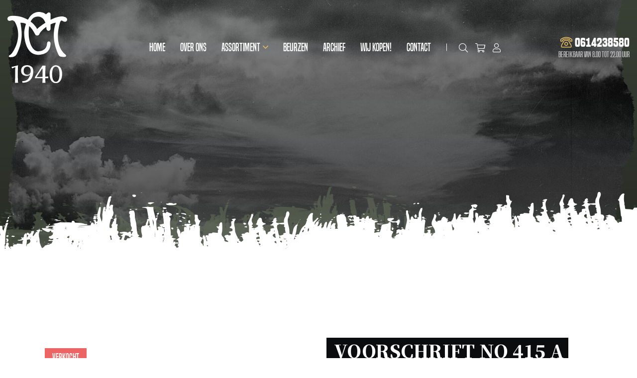

--- FILE ---
content_type: text/html; charset=UTF-8
request_url: https://www.cm1940.nl/product/voorschrift-no-415-a-werk-voorschrift-1-torpedodienst-1911/
body_size: 21992
content:
<!DOCTYPE html>
<html lang="nl-NL">
  <head>
    <!--
    Ontworpen en ontwikkeld door RenewMyID
    http://www.renewmyid.nl
    085 - 273 59 55
    info@renewmyid.nl
    -->
    <meta charset="UTF-8">
<script type="text/javascript">
/* <![CDATA[ */
var gform;gform||(document.addEventListener("gform_main_scripts_loaded",function(){gform.scriptsLoaded=!0}),document.addEventListener("gform/theme/scripts_loaded",function(){gform.themeScriptsLoaded=!0}),window.addEventListener("DOMContentLoaded",function(){gform.domLoaded=!0}),gform={domLoaded:!1,scriptsLoaded:!1,themeScriptsLoaded:!1,isFormEditor:()=>"function"==typeof InitializeEditor,callIfLoaded:function(o){return!(!gform.domLoaded||!gform.scriptsLoaded||!gform.themeScriptsLoaded&&!gform.isFormEditor()||(gform.isFormEditor()&&console.warn("The use of gform.initializeOnLoaded() is deprecated in the form editor context and will be removed in Gravity Forms 3.1."),o(),0))},initializeOnLoaded:function(o){gform.callIfLoaded(o)||(document.addEventListener("gform_main_scripts_loaded",()=>{gform.scriptsLoaded=!0,gform.callIfLoaded(o)}),document.addEventListener("gform/theme/scripts_loaded",()=>{gform.themeScriptsLoaded=!0,gform.callIfLoaded(o)}),window.addEventListener("DOMContentLoaded",()=>{gform.domLoaded=!0,gform.callIfLoaded(o)}))},hooks:{action:{},filter:{}},addAction:function(o,r,e,t){gform.addHook("action",o,r,e,t)},addFilter:function(o,r,e,t){gform.addHook("filter",o,r,e,t)},doAction:function(o){gform.doHook("action",o,arguments)},applyFilters:function(o){return gform.doHook("filter",o,arguments)},removeAction:function(o,r){gform.removeHook("action",o,r)},removeFilter:function(o,r,e){gform.removeHook("filter",o,r,e)},addHook:function(o,r,e,t,n){null==gform.hooks[o][r]&&(gform.hooks[o][r]=[]);var d=gform.hooks[o][r];null==n&&(n=r+"_"+d.length),gform.hooks[o][r].push({tag:n,callable:e,priority:t=null==t?10:t})},doHook:function(r,o,e){var t;if(e=Array.prototype.slice.call(e,1),null!=gform.hooks[r][o]&&((o=gform.hooks[r][o]).sort(function(o,r){return o.priority-r.priority}),o.forEach(function(o){"function"!=typeof(t=o.callable)&&(t=window[t]),"action"==r?t.apply(null,e):e[0]=t.apply(null,e)})),"filter"==r)return e[0]},removeHook:function(o,r,t,n){var e;null!=gform.hooks[o][r]&&(e=(e=gform.hooks[o][r]).filter(function(o,r,e){return!!(null!=n&&n!=o.tag||null!=t&&t!=o.priority)}),gform.hooks[o][r]=e)}});
/* ]]> */
</script>

    <meta name="viewport" content="width=device-width, initial-scale=1, shrink-to-fit=no">
    <script type="text/javascript">
/* <![CDATA[ */
window.JetpackScriptData = {"site":{"icon":"https://i0.wp.com/www.cm1940.nl/wp-content/uploads/2020/08/cropped-favicon-1.png?w=64\u0026ssl=1","title":"CM 1940 - Militaria met een verhaal","host":"unknown","is_wpcom_platform":false}};
/* ]]> */
</script>
<meta name='robots' content='index, follow, max-image-preview:large, max-snippet:-1, max-video-preview:-1' />
	<style>img:is([sizes="auto" i], [sizes^="auto," i]) { contain-intrinsic-size: 3000px 1500px }</style>
	<script>window._wca = window._wca || [];</script>

	<!-- This site is optimized with the Yoast SEO plugin v25.5 - https://yoast.com/wordpress/plugins/seo/ -->
	<title>Voorschrift No 415 a Werk voorschrift 1 torpedodienst 1911 - CM 1940 - Militaria met een verhaal</title>
<link crossorigin data-rocket-preconnect href="https://www.googletagmanager.com" rel="preconnect">
<link crossorigin data-rocket-preconnect href="https://stats.wp.com" rel="preconnect">
<link crossorigin data-rocket-preconnect href="https://cdnjs.cloudflare.com" rel="preconnect"><link rel="preload" data-rocket-preload as="image" href="https://www.cm1940.nl/wp-content/themes/cm1940/img/brushed-white.png" fetchpriority="high">
	<link rel="canonical" href="https://www.cm1940.nl/product/voorschrift-no-415-a-werk-voorschrift-1-torpedodienst-1911/" />
	<meta property="og:locale" content="nl_NL" />
	<meta property="og:type" content="article" />
	<meta property="og:title" content="Voorschrift No 415 a Werk voorschrift 1 torpedodienst 1911 - CM 1940 - Militaria met een verhaal" />
	<meta property="og:description" content="Nederlands voorschrift No 415 a Werk voorschrift 1 torpedodienst 1911. Het boekje was in gebruik bij het korps torpedisten. Zeer informatief boekje uit 1911 wat aangevuld wordt met meerdere afbeeldingen. Het voorschrift verkeerd in een zeer goede staat." />
	<meta property="og:url" content="https://www.cm1940.nl/product/voorschrift-no-415-a-werk-voorschrift-1-torpedodienst-1911/" />
	<meta property="og:site_name" content="CM 1940 - Militaria met een verhaal" />
	<meta property="article:modified_time" content="2023-03-07T19:24:36+00:00" />
	<meta property="og:image" content="https://i1.wp.com/www.cm1940.nl/wp-content/uploads/2021/03/PhotoRoom-20210308_153632_9.jpg?fit=1440%2C1920&ssl=1" />
	<meta property="og:image:width" content="1440" />
	<meta property="og:image:height" content="1920" />
	<meta property="og:image:type" content="image/jpeg" />
	<meta name="twitter:card" content="summary_large_image" />
	<!-- / Yoast SEO plugin. -->


<link rel='dns-prefetch' href='//www.cm1940.nl' />
<link rel='dns-prefetch' href='//cdnjs.cloudflare.com' />
<link rel='dns-prefetch' href='//stats.wp.com' />

		<!-- This site uses the Google Analytics by MonsterInsights plugin v9.11.1 - Using Analytics tracking - https://www.monsterinsights.com/ -->
							<script src="//www.googletagmanager.com/gtag/js?id=G-TPH2B32XGN"  data-cfasync="false" data-wpfc-render="false" type="text/javascript" async></script>
			<script data-cfasync="false" data-wpfc-render="false" type="text/javascript">
				var mi_version = '9.11.1';
				var mi_track_user = true;
				var mi_no_track_reason = '';
								var MonsterInsightsDefaultLocations = {"page_location":"https:\/\/www.cm1940.nl\/product\/voorschrift-no-415-a-werk-voorschrift-1-torpedodienst-1911\/"};
								if ( typeof MonsterInsightsPrivacyGuardFilter === 'function' ) {
					var MonsterInsightsLocations = (typeof MonsterInsightsExcludeQuery === 'object') ? MonsterInsightsPrivacyGuardFilter( MonsterInsightsExcludeQuery ) : MonsterInsightsPrivacyGuardFilter( MonsterInsightsDefaultLocations );
				} else {
					var MonsterInsightsLocations = (typeof MonsterInsightsExcludeQuery === 'object') ? MonsterInsightsExcludeQuery : MonsterInsightsDefaultLocations;
				}

								var disableStrs = [
										'ga-disable-G-TPH2B32XGN',
									];

				/* Function to detect opted out users */
				function __gtagTrackerIsOptedOut() {
					for (var index = 0; index < disableStrs.length; index++) {
						if (document.cookie.indexOf(disableStrs[index] + '=true') > -1) {
							return true;
						}
					}

					return false;
				}

				/* Disable tracking if the opt-out cookie exists. */
				if (__gtagTrackerIsOptedOut()) {
					for (var index = 0; index < disableStrs.length; index++) {
						window[disableStrs[index]] = true;
					}
				}

				/* Opt-out function */
				function __gtagTrackerOptout() {
					for (var index = 0; index < disableStrs.length; index++) {
						document.cookie = disableStrs[index] + '=true; expires=Thu, 31 Dec 2099 23:59:59 UTC; path=/';
						window[disableStrs[index]] = true;
					}
				}

				if ('undefined' === typeof gaOptout) {
					function gaOptout() {
						__gtagTrackerOptout();
					}
				}
								window.dataLayer = window.dataLayer || [];

				window.MonsterInsightsDualTracker = {
					helpers: {},
					trackers: {},
				};
				if (mi_track_user) {
					function __gtagDataLayer() {
						dataLayer.push(arguments);
					}

					function __gtagTracker(type, name, parameters) {
						if (!parameters) {
							parameters = {};
						}

						if (parameters.send_to) {
							__gtagDataLayer.apply(null, arguments);
							return;
						}

						if (type === 'event') {
														parameters.send_to = monsterinsights_frontend.v4_id;
							var hookName = name;
							if (typeof parameters['event_category'] !== 'undefined') {
								hookName = parameters['event_category'] + ':' + name;
							}

							if (typeof MonsterInsightsDualTracker.trackers[hookName] !== 'undefined') {
								MonsterInsightsDualTracker.trackers[hookName](parameters);
							} else {
								__gtagDataLayer('event', name, parameters);
							}
							
						} else {
							__gtagDataLayer.apply(null, arguments);
						}
					}

					__gtagTracker('js', new Date());
					__gtagTracker('set', {
						'developer_id.dZGIzZG': true,
											});
					if ( MonsterInsightsLocations.page_location ) {
						__gtagTracker('set', MonsterInsightsLocations);
					}
										__gtagTracker('config', 'G-TPH2B32XGN', {"forceSSL":"true","link_attribution":"true"} );
										window.gtag = __gtagTracker;										(function () {
						/* https://developers.google.com/analytics/devguides/collection/analyticsjs/ */
						/* ga and __gaTracker compatibility shim. */
						var noopfn = function () {
							return null;
						};
						var newtracker = function () {
							return new Tracker();
						};
						var Tracker = function () {
							return null;
						};
						var p = Tracker.prototype;
						p.get = noopfn;
						p.set = noopfn;
						p.send = function () {
							var args = Array.prototype.slice.call(arguments);
							args.unshift('send');
							__gaTracker.apply(null, args);
						};
						var __gaTracker = function () {
							var len = arguments.length;
							if (len === 0) {
								return;
							}
							var f = arguments[len - 1];
							if (typeof f !== 'object' || f === null || typeof f.hitCallback !== 'function') {
								if ('send' === arguments[0]) {
									var hitConverted, hitObject = false, action;
									if ('event' === arguments[1]) {
										if ('undefined' !== typeof arguments[3]) {
											hitObject = {
												'eventAction': arguments[3],
												'eventCategory': arguments[2],
												'eventLabel': arguments[4],
												'value': arguments[5] ? arguments[5] : 1,
											}
										}
									}
									if ('pageview' === arguments[1]) {
										if ('undefined' !== typeof arguments[2]) {
											hitObject = {
												'eventAction': 'page_view',
												'page_path': arguments[2],
											}
										}
									}
									if (typeof arguments[2] === 'object') {
										hitObject = arguments[2];
									}
									if (typeof arguments[5] === 'object') {
										Object.assign(hitObject, arguments[5]);
									}
									if ('undefined' !== typeof arguments[1].hitType) {
										hitObject = arguments[1];
										if ('pageview' === hitObject.hitType) {
											hitObject.eventAction = 'page_view';
										}
									}
									if (hitObject) {
										action = 'timing' === arguments[1].hitType ? 'timing_complete' : hitObject.eventAction;
										hitConverted = mapArgs(hitObject);
										__gtagTracker('event', action, hitConverted);
									}
								}
								return;
							}

							function mapArgs(args) {
								var arg, hit = {};
								var gaMap = {
									'eventCategory': 'event_category',
									'eventAction': 'event_action',
									'eventLabel': 'event_label',
									'eventValue': 'event_value',
									'nonInteraction': 'non_interaction',
									'timingCategory': 'event_category',
									'timingVar': 'name',
									'timingValue': 'value',
									'timingLabel': 'event_label',
									'page': 'page_path',
									'location': 'page_location',
									'title': 'page_title',
									'referrer' : 'page_referrer',
								};
								for (arg in args) {
																		if (!(!args.hasOwnProperty(arg) || !gaMap.hasOwnProperty(arg))) {
										hit[gaMap[arg]] = args[arg];
									} else {
										hit[arg] = args[arg];
									}
								}
								return hit;
							}

							try {
								f.hitCallback();
							} catch (ex) {
							}
						};
						__gaTracker.create = newtracker;
						__gaTracker.getByName = newtracker;
						__gaTracker.getAll = function () {
							return [];
						};
						__gaTracker.remove = noopfn;
						__gaTracker.loaded = true;
						window['__gaTracker'] = __gaTracker;
					})();
									} else {
										console.log("");
					(function () {
						function __gtagTracker() {
							return null;
						}

						window['__gtagTracker'] = __gtagTracker;
						window['gtag'] = __gtagTracker;
					})();
									}
			</script>
							<!-- / Google Analytics by MonsterInsights -->
		<style id='wp-emoji-styles-inline-css' type='text/css'>

	img.wp-smiley, img.emoji {
		display: inline !important;
		border: none !important;
		box-shadow: none !important;
		height: 1em !important;
		width: 1em !important;
		margin: 0 0.07em !important;
		vertical-align: -0.1em !important;
		background: none !important;
		padding: 0 !important;
	}
</style>
<link rel='stylesheet' id='wp-block-library-css' href='https://www.cm1940.nl/wp-includes/css/dist/block-library/style.min.css?ver=6.8.3' type='text/css' media='all' />
<style id='classic-theme-styles-inline-css' type='text/css'>
/*! This file is auto-generated */
.wp-block-button__link{color:#fff;background-color:#32373c;border-radius:9999px;box-shadow:none;text-decoration:none;padding:calc(.667em + 2px) calc(1.333em + 2px);font-size:1.125em}.wp-block-file__button{background:#32373c;color:#fff;text-decoration:none}
</style>
<link rel='stylesheet' id='mediaelement-css' href='https://www.cm1940.nl/wp-includes/js/mediaelement/mediaelementplayer-legacy.min.css?ver=4.2.17' type='text/css' media='all' />
<link rel='stylesheet' id='wp-mediaelement-css' href='https://www.cm1940.nl/wp-includes/js/mediaelement/wp-mediaelement.min.css?ver=6.8.3' type='text/css' media='all' />
<style id='jetpack-sharing-buttons-style-inline-css' type='text/css'>
.jetpack-sharing-buttons__services-list{display:flex;flex-direction:row;flex-wrap:wrap;gap:0;list-style-type:none;margin:5px;padding:0}.jetpack-sharing-buttons__services-list.has-small-icon-size{font-size:12px}.jetpack-sharing-buttons__services-list.has-normal-icon-size{font-size:16px}.jetpack-sharing-buttons__services-list.has-large-icon-size{font-size:24px}.jetpack-sharing-buttons__services-list.has-huge-icon-size{font-size:36px}@media print{.jetpack-sharing-buttons__services-list{display:none!important}}.editor-styles-wrapper .wp-block-jetpack-sharing-buttons{gap:0;padding-inline-start:0}ul.jetpack-sharing-buttons__services-list.has-background{padding:1.25em 2.375em}
</style>
<style id='filebird-block-filebird-gallery-style-inline-css' type='text/css'>
ul.filebird-block-filebird-gallery{margin:auto!important;padding:0!important;width:100%}ul.filebird-block-filebird-gallery.layout-grid{display:grid;grid-gap:20px;align-items:stretch;grid-template-columns:repeat(var(--columns),1fr);justify-items:stretch}ul.filebird-block-filebird-gallery.layout-grid li img{border:1px solid #ccc;box-shadow:2px 2px 6px 0 rgba(0,0,0,.3);height:100%;max-width:100%;-o-object-fit:cover;object-fit:cover;width:100%}ul.filebird-block-filebird-gallery.layout-masonry{-moz-column-count:var(--columns);-moz-column-gap:var(--space);column-gap:var(--space);-moz-column-width:var(--min-width);columns:var(--min-width) var(--columns);display:block;overflow:auto}ul.filebird-block-filebird-gallery.layout-masonry li{margin-bottom:var(--space)}ul.filebird-block-filebird-gallery li{list-style:none}ul.filebird-block-filebird-gallery li figure{height:100%;margin:0;padding:0;position:relative;width:100%}ul.filebird-block-filebird-gallery li figure figcaption{background:linear-gradient(0deg,rgba(0,0,0,.7),rgba(0,0,0,.3) 70%,transparent);bottom:0;box-sizing:border-box;color:#fff;font-size:.8em;margin:0;max-height:100%;overflow:auto;padding:3em .77em .7em;position:absolute;text-align:center;width:100%;z-index:2}ul.filebird-block-filebird-gallery li figure figcaption a{color:inherit}

</style>
<link data-minify="1" rel='stylesheet' id='bb-tcs-editor-style-shared-css' href='https://www.cm1940.nl/wp-content/cache/min/1/wp-content/themes/cm1940/editor-style-shared.css?ver=1753444880' type='text/css' media='all' />
<style id='global-styles-inline-css' type='text/css'>
:root{--wp--preset--aspect-ratio--square: 1;--wp--preset--aspect-ratio--4-3: 4/3;--wp--preset--aspect-ratio--3-4: 3/4;--wp--preset--aspect-ratio--3-2: 3/2;--wp--preset--aspect-ratio--2-3: 2/3;--wp--preset--aspect-ratio--16-9: 16/9;--wp--preset--aspect-ratio--9-16: 9/16;--wp--preset--color--black: #000000;--wp--preset--color--cyan-bluish-gray: #abb8c3;--wp--preset--color--white: #ffffff;--wp--preset--color--pale-pink: #f78da7;--wp--preset--color--vivid-red: #cf2e2e;--wp--preset--color--luminous-vivid-orange: #ff6900;--wp--preset--color--luminous-vivid-amber: #fcb900;--wp--preset--color--light-green-cyan: #7bdcb5;--wp--preset--color--vivid-green-cyan: #00d084;--wp--preset--color--pale-cyan-blue: #8ed1fc;--wp--preset--color--vivid-cyan-blue: #0693e3;--wp--preset--color--vivid-purple: #9b51e0;--wp--preset--gradient--vivid-cyan-blue-to-vivid-purple: linear-gradient(135deg,rgba(6,147,227,1) 0%,rgb(155,81,224) 100%);--wp--preset--gradient--light-green-cyan-to-vivid-green-cyan: linear-gradient(135deg,rgb(122,220,180) 0%,rgb(0,208,130) 100%);--wp--preset--gradient--luminous-vivid-amber-to-luminous-vivid-orange: linear-gradient(135deg,rgba(252,185,0,1) 0%,rgba(255,105,0,1) 100%);--wp--preset--gradient--luminous-vivid-orange-to-vivid-red: linear-gradient(135deg,rgba(255,105,0,1) 0%,rgb(207,46,46) 100%);--wp--preset--gradient--very-light-gray-to-cyan-bluish-gray: linear-gradient(135deg,rgb(238,238,238) 0%,rgb(169,184,195) 100%);--wp--preset--gradient--cool-to-warm-spectrum: linear-gradient(135deg,rgb(74,234,220) 0%,rgb(151,120,209) 20%,rgb(207,42,186) 40%,rgb(238,44,130) 60%,rgb(251,105,98) 80%,rgb(254,248,76) 100%);--wp--preset--gradient--blush-light-purple: linear-gradient(135deg,rgb(255,206,236) 0%,rgb(152,150,240) 100%);--wp--preset--gradient--blush-bordeaux: linear-gradient(135deg,rgb(254,205,165) 0%,rgb(254,45,45) 50%,rgb(107,0,62) 100%);--wp--preset--gradient--luminous-dusk: linear-gradient(135deg,rgb(255,203,112) 0%,rgb(199,81,192) 50%,rgb(65,88,208) 100%);--wp--preset--gradient--pale-ocean: linear-gradient(135deg,rgb(255,245,203) 0%,rgb(182,227,212) 50%,rgb(51,167,181) 100%);--wp--preset--gradient--electric-grass: linear-gradient(135deg,rgb(202,248,128) 0%,rgb(113,206,126) 100%);--wp--preset--gradient--midnight: linear-gradient(135deg,rgb(2,3,129) 0%,rgb(40,116,252) 100%);--wp--preset--font-size--small: 13px;--wp--preset--font-size--medium: 20px;--wp--preset--font-size--large: 36px;--wp--preset--font-size--x-large: 42px;--wp--preset--spacing--20: 0.44rem;--wp--preset--spacing--30: 0.67rem;--wp--preset--spacing--40: 1rem;--wp--preset--spacing--50: 1.5rem;--wp--preset--spacing--60: 2.25rem;--wp--preset--spacing--70: 3.38rem;--wp--preset--spacing--80: 5.06rem;--wp--preset--shadow--natural: 6px 6px 9px rgba(0, 0, 0, 0.2);--wp--preset--shadow--deep: 12px 12px 50px rgba(0, 0, 0, 0.4);--wp--preset--shadow--sharp: 6px 6px 0px rgba(0, 0, 0, 0.2);--wp--preset--shadow--outlined: 6px 6px 0px -3px rgba(255, 255, 255, 1), 6px 6px rgba(0, 0, 0, 1);--wp--preset--shadow--crisp: 6px 6px 0px rgba(0, 0, 0, 1);}:where(.is-layout-flex){gap: 0.5em;}:where(.is-layout-grid){gap: 0.5em;}body .is-layout-flex{display: flex;}.is-layout-flex{flex-wrap: wrap;align-items: center;}.is-layout-flex > :is(*, div){margin: 0;}body .is-layout-grid{display: grid;}.is-layout-grid > :is(*, div){margin: 0;}:where(.wp-block-columns.is-layout-flex){gap: 2em;}:where(.wp-block-columns.is-layout-grid){gap: 2em;}:where(.wp-block-post-template.is-layout-flex){gap: 1.25em;}:where(.wp-block-post-template.is-layout-grid){gap: 1.25em;}.has-black-color{color: var(--wp--preset--color--black) !important;}.has-cyan-bluish-gray-color{color: var(--wp--preset--color--cyan-bluish-gray) !important;}.has-white-color{color: var(--wp--preset--color--white) !important;}.has-pale-pink-color{color: var(--wp--preset--color--pale-pink) !important;}.has-vivid-red-color{color: var(--wp--preset--color--vivid-red) !important;}.has-luminous-vivid-orange-color{color: var(--wp--preset--color--luminous-vivid-orange) !important;}.has-luminous-vivid-amber-color{color: var(--wp--preset--color--luminous-vivid-amber) !important;}.has-light-green-cyan-color{color: var(--wp--preset--color--light-green-cyan) !important;}.has-vivid-green-cyan-color{color: var(--wp--preset--color--vivid-green-cyan) !important;}.has-pale-cyan-blue-color{color: var(--wp--preset--color--pale-cyan-blue) !important;}.has-vivid-cyan-blue-color{color: var(--wp--preset--color--vivid-cyan-blue) !important;}.has-vivid-purple-color{color: var(--wp--preset--color--vivid-purple) !important;}.has-black-background-color{background-color: var(--wp--preset--color--black) !important;}.has-cyan-bluish-gray-background-color{background-color: var(--wp--preset--color--cyan-bluish-gray) !important;}.has-white-background-color{background-color: var(--wp--preset--color--white) !important;}.has-pale-pink-background-color{background-color: var(--wp--preset--color--pale-pink) !important;}.has-vivid-red-background-color{background-color: var(--wp--preset--color--vivid-red) !important;}.has-luminous-vivid-orange-background-color{background-color: var(--wp--preset--color--luminous-vivid-orange) !important;}.has-luminous-vivid-amber-background-color{background-color: var(--wp--preset--color--luminous-vivid-amber) !important;}.has-light-green-cyan-background-color{background-color: var(--wp--preset--color--light-green-cyan) !important;}.has-vivid-green-cyan-background-color{background-color: var(--wp--preset--color--vivid-green-cyan) !important;}.has-pale-cyan-blue-background-color{background-color: var(--wp--preset--color--pale-cyan-blue) !important;}.has-vivid-cyan-blue-background-color{background-color: var(--wp--preset--color--vivid-cyan-blue) !important;}.has-vivid-purple-background-color{background-color: var(--wp--preset--color--vivid-purple) !important;}.has-black-border-color{border-color: var(--wp--preset--color--black) !important;}.has-cyan-bluish-gray-border-color{border-color: var(--wp--preset--color--cyan-bluish-gray) !important;}.has-white-border-color{border-color: var(--wp--preset--color--white) !important;}.has-pale-pink-border-color{border-color: var(--wp--preset--color--pale-pink) !important;}.has-vivid-red-border-color{border-color: var(--wp--preset--color--vivid-red) !important;}.has-luminous-vivid-orange-border-color{border-color: var(--wp--preset--color--luminous-vivid-orange) !important;}.has-luminous-vivid-amber-border-color{border-color: var(--wp--preset--color--luminous-vivid-amber) !important;}.has-light-green-cyan-border-color{border-color: var(--wp--preset--color--light-green-cyan) !important;}.has-vivid-green-cyan-border-color{border-color: var(--wp--preset--color--vivid-green-cyan) !important;}.has-pale-cyan-blue-border-color{border-color: var(--wp--preset--color--pale-cyan-blue) !important;}.has-vivid-cyan-blue-border-color{border-color: var(--wp--preset--color--vivid-cyan-blue) !important;}.has-vivid-purple-border-color{border-color: var(--wp--preset--color--vivid-purple) !important;}.has-vivid-cyan-blue-to-vivid-purple-gradient-background{background: var(--wp--preset--gradient--vivid-cyan-blue-to-vivid-purple) !important;}.has-light-green-cyan-to-vivid-green-cyan-gradient-background{background: var(--wp--preset--gradient--light-green-cyan-to-vivid-green-cyan) !important;}.has-luminous-vivid-amber-to-luminous-vivid-orange-gradient-background{background: var(--wp--preset--gradient--luminous-vivid-amber-to-luminous-vivid-orange) !important;}.has-luminous-vivid-orange-to-vivid-red-gradient-background{background: var(--wp--preset--gradient--luminous-vivid-orange-to-vivid-red) !important;}.has-very-light-gray-to-cyan-bluish-gray-gradient-background{background: var(--wp--preset--gradient--very-light-gray-to-cyan-bluish-gray) !important;}.has-cool-to-warm-spectrum-gradient-background{background: var(--wp--preset--gradient--cool-to-warm-spectrum) !important;}.has-blush-light-purple-gradient-background{background: var(--wp--preset--gradient--blush-light-purple) !important;}.has-blush-bordeaux-gradient-background{background: var(--wp--preset--gradient--blush-bordeaux) !important;}.has-luminous-dusk-gradient-background{background: var(--wp--preset--gradient--luminous-dusk) !important;}.has-pale-ocean-gradient-background{background: var(--wp--preset--gradient--pale-ocean) !important;}.has-electric-grass-gradient-background{background: var(--wp--preset--gradient--electric-grass) !important;}.has-midnight-gradient-background{background: var(--wp--preset--gradient--midnight) !important;}.has-small-font-size{font-size: var(--wp--preset--font-size--small) !important;}.has-medium-font-size{font-size: var(--wp--preset--font-size--medium) !important;}.has-large-font-size{font-size: var(--wp--preset--font-size--large) !important;}.has-x-large-font-size{font-size: var(--wp--preset--font-size--x-large) !important;}
:where(.wp-block-post-template.is-layout-flex){gap: 1.25em;}:where(.wp-block-post-template.is-layout-grid){gap: 1.25em;}
:where(.wp-block-columns.is-layout-flex){gap: 2em;}:where(.wp-block-columns.is-layout-grid){gap: 2em;}
:root :where(.wp-block-pullquote){font-size: 1.5em;line-height: 1.6;}
</style>
<link data-minify="1" rel='stylesheet' id='wbz-gform-honeypot-css' href='https://www.cm1940.nl/wp-content/cache/min/1/wp-content/plugins/wbz-plugin/gform-honeypot/css/gform-honeypot.css?ver=1761232249' type='text/css' media='all' />
<style id='woocommerce-inline-inline-css' type='text/css'>
.woocommerce form .form-row .required { visibility: visible; }
</style>
<link data-minify="1" rel='stylesheet' id='dashicons-css' href='https://www.cm1940.nl/wp-content/cache/min/1/wp-includes/css/dashicons.min.css?ver=1753444906' type='text/css' media='all' />
<link data-minify="1" rel='stylesheet' id='woocommerce-addons-css-css' href='https://www.cm1940.nl/wp-content/cache/min/1/wp-content/plugins/woocommerce-product-addons/assets/css/frontend/frontend.css?ver=1753444906' type='text/css' media='all' />
<link data-minify="1" rel='stylesheet' id='brands-styles-css' href='https://www.cm1940.nl/wp-content/cache/min/1/wp-content/plugins/woocommerce/assets/css/brands.css?ver=1753444880' type='text/css' media='all' />
<link data-minify="1" rel='stylesheet' id='bootstrap_styles-css' href='https://www.cm1940.nl/wp-content/cache/min/1/wp-content/themes/cm1940/ext/bootstrap/css/bootstrap.css?ver=1753444880' type='text/css' media='all' />
<link data-minify="1" rel='stylesheet' id='main_style-css' href='https://www.cm1940.nl/wp-content/cache/min/1/wp-content/themes/cm1940/css/main.css?ver=1753444880' type='text/css' media='all' />
<script type="text/template" id="tmpl-variation-template">
	<div class="woocommerce-variation-description">{{{ data.variation.variation_description }}}</div>
	<div class="woocommerce-variation-price">{{{ data.variation.price_html }}}</div>
	<div class="woocommerce-variation-availability">{{{ data.variation.availability_html }}}</div>
</script>
<script type="text/template" id="tmpl-unavailable-variation-template">
	<p role="alert">Dit product is niet beschikbaar. Kies een andere combinatie.</p>
</script>
<script type="text/javascript" src="https://www.cm1940.nl/wp-includes/js/jquery/jquery.min.js?ver=3.7.1" id="jquery-core-js"></script>
<script type="text/javascript" src="https://www.cm1940.nl/wp-includes/js/jquery/jquery-migrate.min.js?ver=3.4.1" id="jquery-migrate-js"></script>
<script type="text/javascript" src="https://www.cm1940.nl/wp-includes/js/underscore.min.js?ver=1.13.7" id="underscore-js"></script>
<script type="text/javascript" id="wp-util-js-extra">
/* <![CDATA[ */
var _wpUtilSettings = {"ajax":{"url":"\/wp-admin\/admin-ajax.php"}};
/* ]]> */
</script>
<script type="text/javascript" src="https://www.cm1940.nl/wp-includes/js/wp-util.min.js?ver=6.8.3" id="wp-util-js"></script>
<script type="text/javascript" src="https://www.cm1940.nl/wp-content/plugins/woocommerce/assets/js/jquery-blockui/jquery.blockUI.min.js?ver=2.7.0-wc.10.0.5" id="jquery-blockui-js" data-wp-strategy="defer"></script>
<script type="text/javascript" src="https://www.cm1940.nl/wp-content/plugins/google-analytics-for-wordpress/assets/js/frontend-gtag.min.js?ver=9.11.1" id="monsterinsights-frontend-script-js" async="async" data-wp-strategy="async"></script>
<script data-cfasync="false" data-wpfc-render="false" type="text/javascript" id='monsterinsights-frontend-script-js-extra'>/* <![CDATA[ */
var monsterinsights_frontend = {"js_events_tracking":"true","download_extensions":"doc,pdf,ppt,zip,xls,docx,pptx,xlsx","inbound_paths":"[{\"path\":\"\\\/go\\\/\",\"label\":\"affiliate\"},{\"path\":\"\\\/recommend\\\/\",\"label\":\"affiliate\"}]","home_url":"https:\/\/www.cm1940.nl","hash_tracking":"false","v4_id":"G-TPH2B32XGN"};/* ]]> */
</script>
<script type="text/javascript" id="wc-add-to-cart-js-extra">
/* <![CDATA[ */
var wc_add_to_cart_params = {"ajax_url":"\/wp-admin\/admin-ajax.php","wc_ajax_url":"\/?wc-ajax=%%endpoint%%","i18n_view_cart":"Bekijk winkelwagen","cart_url":"https:\/\/www.cm1940.nl\/winkelwagen\/","is_cart":"","cart_redirect_after_add":"no"};
/* ]]> */
</script>
<script type="text/javascript" src="https://www.cm1940.nl/wp-content/plugins/woocommerce/assets/js/frontend/add-to-cart.min.js?ver=10.0.5" id="wc-add-to-cart-js" defer="defer" data-wp-strategy="defer"></script>
<script type="text/javascript" id="wc-single-product-js-extra">
/* <![CDATA[ */
var wc_single_product_params = {"i18n_required_rating_text":"Selecteer een waardering","i18n_rating_options":["1 van de 5 sterren","2 van de 5 sterren","3 van de 5 sterren","4 van de 5 sterren","5 van de 5 sterren"],"i18n_product_gallery_trigger_text":"Afbeeldinggalerij in volledig scherm bekijken","review_rating_required":"yes","flexslider":{"rtl":false,"animation":"slide","smoothHeight":true,"directionNav":false,"controlNav":"thumbnails","slideshow":false,"animationSpeed":500,"animationLoop":false,"allowOneSlide":false},"zoom_enabled":"","zoom_options":[],"photoswipe_enabled":"","photoswipe_options":{"shareEl":false,"closeOnScroll":false,"history":false,"hideAnimationDuration":0,"showAnimationDuration":0},"flexslider_enabled":""};
/* ]]> */
</script>
<script type="text/javascript" src="https://www.cm1940.nl/wp-content/plugins/woocommerce/assets/js/frontend/single-product.min.js?ver=10.0.5" id="wc-single-product-js" defer="defer" data-wp-strategy="defer"></script>
<script type="text/javascript" src="https://www.cm1940.nl/wp-content/plugins/woocommerce/assets/js/js-cookie/js.cookie.min.js?ver=2.1.4-wc.10.0.5" id="js-cookie-js" defer="defer" data-wp-strategy="defer"></script>
<script type="text/javascript" id="woocommerce-js-extra">
/* <![CDATA[ */
var woocommerce_params = {"ajax_url":"\/wp-admin\/admin-ajax.php","wc_ajax_url":"\/?wc-ajax=%%endpoint%%","i18n_password_show":"Wachtwoord weergeven","i18n_password_hide":"Wachtwoord verbergen"};
/* ]]> */
</script>
<script type="text/javascript" src="https://www.cm1940.nl/wp-content/plugins/woocommerce/assets/js/frontend/woocommerce.min.js?ver=10.0.5" id="woocommerce-js" defer="defer" data-wp-strategy="defer"></script>
<script type="text/javascript" src="https://www.cm1940.nl/wp-content/themes/cm1940/ext/outdatedbrowser/outdatedbrowser.min.js?ver=1644928943" id="outdatedjs-js"></script>
<script type="text/javascript" src="https://stats.wp.com/s-202605.js" id="woocommerce-analytics-js" defer="defer" data-wp-strategy="defer"></script>
<link rel="https://api.w.org/" href="https://www.cm1940.nl/wp-json/" /><link rel="alternate" title="JSON" type="application/json" href="https://www.cm1940.nl/wp-json/wp/v2/product/10483" /><link rel='shortlink' href='https://www.cm1940.nl/?p=10483' />
<link rel="alternate" title="oEmbed (JSON)" type="application/json+oembed" href="https://www.cm1940.nl/wp-json/oembed/1.0/embed?url=https%3A%2F%2Fwww.cm1940.nl%2Fproduct%2Fvoorschrift-no-415-a-werk-voorschrift-1-torpedodienst-1911%2F" />
<link rel="alternate" title="oEmbed (XML)" type="text/xml+oembed" href="https://www.cm1940.nl/wp-json/oembed/1.0/embed?url=https%3A%2F%2Fwww.cm1940.nl%2Fproduct%2Fvoorschrift-no-415-a-werk-voorschrift-1-torpedodienst-1911%2F&#038;format=xml" />
	<style>img#wpstats{display:none}</style>
		<script type="application/ld+json">{"@context":"http:\/\/schema.org","@type":"LocalBusiness","name":"CM 1940 - Militaria met een verhaal","url":"https:\/\/www.cm1940.nl","telephone":"+31 0614238580","address":{"@type":"PostalAddress","streetAddress":" ","postalCode":"","addressLocality":"","addressRegion":"","addressCountry":"Nederland"},"logo":"https:\/\/www.cm1940.nl\/wp-content\/uploads\/2020\/08\/favicon.png"}</script>	<noscript><style>.woocommerce-product-gallery{ opacity: 1 !important; }</style></noscript>
	<link rel="icon" href="https://www.cm1940.nl/wp-content/uploads/2020/08/cropped-favicon-1-32x32.png" sizes="32x32" />
<link rel="icon" href="https://www.cm1940.nl/wp-content/uploads/2020/08/cropped-favicon-1-192x192.png" sizes="192x192" />
<link rel="apple-touch-icon" href="https://www.cm1940.nl/wp-content/uploads/2020/08/cropped-favicon-1-180x180.png" />
<meta name="msapplication-TileImage" content="https://www.cm1940.nl/wp-content/uploads/2020/08/cropped-favicon-1-270x270.png" />
<noscript><style id="rocket-lazyload-nojs-css">.rll-youtube-player, [data-lazy-src]{display:none !important;}</style></noscript>
    <link rel="preload" as="font" href="https://www.cm1940.nl/wp-content/themes/cm1940/ext/fontawesome/webfonts/fa-light-300.woff2" crossorigin>
    <link rel="preload" as="font" href="https://www.cm1940.nl/wp-content/themes/cm1940/ext/fontawesome/webfonts/fa-regular-400.woff2" crossorigin>
  <style id="rocket-lazyrender-inline-css">[data-wpr-lazyrender] {content-visibility: auto;}</style><meta name="generator" content="WP Rocket 3.19.2.1" data-wpr-features="wpr_lazyload_images wpr_preconnect_external_domains wpr_automatic_lazy_rendering wpr_oci wpr_image_dimensions wpr_minify_css wpr_preload_links wpr_desktop" /></head>
  <body class="wp-singular product-template-default single single-product postid-10483 wp-theme-cm1940 theme-cm1940 woocommerce woocommerce-page woocommerce-no-js">

    <svg xmlns="http://www.w3.org/2000/svg" id="duotone">
  <filter id="duotone_cm1940">
    <feColorMatrix type="matrix" result="grayscale"
      values="1 0 0 0 0
      1 0 0 0 0
      1 0 0 0 0
      0 0 0 1 0" >
    </feColorMatrix>
    <feComponentTransfer color-interpolation-filters="sRGB" result="duotone">
      <feFuncR type="table" tableValues="0.0431372549019608 0.403921568627451"></feFuncR>
      <feFuncG type="table" tableValues="0.0470588235294118 0.4509803921568627"></feFuncG>
      <feFuncB type="table" tableValues="0.0509803921568627 0.3607843137254902"></feFuncB>
      <feFuncA type="table" tableValues="0 1"></feFuncA>
    </feComponentTransfer>
  </filter>
</svg>

    
    <div  id="searchbar">
      <form id="searchform" class="form-inline" role="search" method="get" action="https://www.cm1940.nl/assortiment/#producten">
	<button class="close-search" type="button"><i class="far fa-times"></i></button>
	<input id="searchfield" class="form-control" type="search" placeholder="Zoek direct producten..." aria-label="Search" value="" name="fwp_shop_search">
	<button class="btn" type="submit"><i class="far fa-search"></i></button>
</form>

    </div>

    <header  id="header">
      <div  class="header-bar pt-3 pb-3 pt-lg-4 pb-lg-4">
        <div  class="container-fluid">
          <div class="row align-items-center">
            <div class="col-4 col-xl-2">
              <a href="https://www.cm1940.nl" class="logo" title="CM 1940 &#8211; Militaria met een verhaal">
                <img src="data:image/svg+xml,%3Csvg%20xmlns='http://www.w3.org/2000/svg'%20viewBox='0%200%20120%20144'%3E%3C/svg%3E" alt="logo" class="img-fluid" width="120" height="144" data-lazy-src="https://www.cm1940.nl/wp-content/themes/cm1940/img/logo.svg" /><noscript><img src="https://www.cm1940.nl/wp-content/themes/cm1940/img/logo.svg" alt="logo" class="img-fluid" width="120" height="144" /></noscript>
              </a>
            </div>
            <div class="col-8 col-xl-2 order-xl-2 text-right">
              <a class="contact-item phone" href="tel:+31614238580">
                <div><i class="fal fa-phone-rotary"></i> 0614238580</div>
                <p class="mb-0 subline">Bereikbaar van 8.00 tot 22.00 uur</p>
              </a>
            </div>
            <div class="col-xl-8 order-xl-1 mt-4 mt-lg-0">
              <div class="row justify-content-center align-items-center no-gutters">
                <div class="col-lg-auto order-lg-2">
                  <ul class="shop-nav">
                    <li><a id="search_btn" href="#"><i class="fal fa-search"></i></a></li>
                    <li>
                      <a href="https://www.cm1940.nl/winkelwagen/">
                        <i class="fal fa-shopping-cart"></i>
                                              </a>
                    </li>
                    <li><a href="https://www.cm1940.nl/mijn-account/"><i class="fal fa-user"></i></a></li>
                  </ul>
                </div>
                <div class="col-lg-auto order-lg-1">
                  <nav class="navbar navbar-expand-lg">
	<button class="navbar-toggler ml-auto collapsed" type="button" data-toggle="collapse" data-target="#main_navigation" aria-controls="main_navigation" aria-expanded="false" aria-label="Toggle navigation">
		<span></span>
    <span></span>
    <span></span>
	</button>

	<div class="collapse navbar-collapse" id="main_navigation">
		<ul class="navbar-nav mx-auto dd_1">
			<li itemscope="itemscope" itemtype="https://www.schema.org/SiteNavigationElement" id="menu-item-33" class="menu-item menu-item-type-post_type menu-item-object-page menu-item-home menu-item-33 nav-item"><a title="Home" href="https://www.cm1940.nl/" class="nav-link">Home</a></li>
<li itemscope="itemscope" itemtype="https://www.schema.org/SiteNavigationElement" id="menu-item-223" class="menu-item menu-item-type-post_type menu-item-object-page menu-item-223 nav-item"><a title="Over ons" href="https://www.cm1940.nl/over-ons/" class="nav-link">Over ons</a></li>
<li itemscope="itemscope" itemtype="https://www.schema.org/SiteNavigationElement" id="menu-item-450" class="menu-item menu-item-type-post_type menu-item-object-page menu-item-has-children current_page_parent dropdown menu-item-450 nav-item"><a title="Assortiment" href="#" data-toggle="dropdown" aria-haspopup="true" aria-expanded="false" class="dropdown-toggle nav-link" id="menu-item-dropdown-450">Assortiment</a>
<ul class="dropdown-menu" aria-labelledby="menu-item-dropdown-450" role="menu">
	<li itemscope="itemscope" itemtype="https://www.schema.org/SiteNavigationElement" id="menu-item-1450" class="menu-item menu-item-type-post_type menu-item-object-page current_page_parent menu-item-1450 nav-item"><a title="Hele assortiment" href="https://www.cm1940.nl/assortiment/" class="dropdown-item">Hele assortiment</a></li>
	<li itemscope="itemscope" itemtype="https://www.schema.org/SiteNavigationElement" id="menu-item-496" class="menu-item menu-item-type-custom menu-item-object-custom menu-item-496 nav-item"><a title="Nieuw binnen" href="/assortiment/?fwp_shop_categories=nieuw-binnen" class="dropdown-item">Nieuw binnen</a></li>
	<li itemscope="itemscope" itemtype="https://www.schema.org/SiteNavigationElement" id="menu-item-497" class="menu-item menu-item-type-custom menu-item-object-custom menu-item-497 nav-item"><a title="Uniformen" href="/assortiment/?fwp_shop_categories=uniformen" class="dropdown-item">Uniformen</a></li>
	<li itemscope="itemscope" itemtype="https://www.schema.org/SiteNavigationElement" id="menu-item-498" class="menu-item menu-item-type-custom menu-item-object-custom menu-item-498 nav-item"><a title="Hoofddeksels" href="/assortiment/?fwp_shop_categories=hoofddeksels" class="dropdown-item">Hoofddeksels</a></li>
	<li itemscope="itemscope" itemtype="https://www.schema.org/SiteNavigationElement" id="menu-item-499" class="menu-item menu-item-type-custom menu-item-object-custom menu-item-499 nav-item"><a title="Uitrustingen" href="/assortiment/?fwp_shop_categories=uitrustingen" class="dropdown-item">Uitrustingen</a></li>
	<li itemscope="itemscope" itemtype="https://www.schema.org/SiteNavigationElement" id="menu-item-500" class="menu-item menu-item-type-custom menu-item-object-custom menu-item-500 nav-item"><a title="Papierwerk" href="/assortiment/?fwp_shop_categories=papierwerk" class="dropdown-item">Papierwerk</a></li>
	<li itemscope="itemscope" itemtype="https://www.schema.org/SiteNavigationElement" id="menu-item-501" class="menu-item menu-item-type-custom menu-item-object-custom menu-item-501 nav-item"><a title="Overige" href="/assortiment/?fwp_shop_categories=overige" class="dropdown-item">Overige</a></li>
</ul>
</li>
<li itemscope="itemscope" itemtype="https://www.schema.org/SiteNavigationElement" id="menu-item-448" class="menu-item menu-item-type-post_type menu-item-object-page menu-item-448 nav-item"><a title="Beurzen" href="https://www.cm1940.nl/beurzen/" class="nav-link">Beurzen</a></li>
<li itemscope="itemscope" itemtype="https://www.schema.org/SiteNavigationElement" id="menu-item-447" class="menu-item menu-item-type-post_type menu-item-object-page menu-item-447 nav-item"><a title="Archief" href="https://www.cm1940.nl/archief/" class="nav-link">Archief</a></li>
<li itemscope="itemscope" itemtype="https://www.schema.org/SiteNavigationElement" id="menu-item-446" class="menu-item menu-item-type-post_type menu-item-object-page menu-item-446 nav-item"><a title="Wij kopen!" href="https://www.cm1940.nl/wij-kopen/" class="nav-link">Wij kopen!</a></li>
<li itemscope="itemscope" itemtype="https://www.schema.org/SiteNavigationElement" id="menu-item-205" class="menu-item menu-item-type-post_type menu-item-object-page menu-item-205 nav-item"><a title="Contact" href="https://www.cm1940.nl/contact/" class="nav-link">Contact</a></li>
		</ul>
	</div>
</nav>                </div>
              </div>

            </div>
          </div>
        </div>
      </div>

              <div  class="banner_wrap"> 
	<div  class="banner-inner-wrap">
    <div class="ripped-paper-y left primary d-none d-lg-block"></div>
    <div class="ripped-paper-y right primary d-none d-lg-block"></div>
		<div class="banner" data-background-image="https://www.cm1940.nl/wp-content/uploads/2020/08/allied-convoy-crossing-the-atlantic-during-world-war-ii.jpg" data-background-position="center"></div>
	</div>
</div>          </header>

	<main  class="section">
				<div  class="container">
			<div  class="woocommerce-notices-wrapper"></div><div  id="product-10483" class="product type-product post-10483 status-publish first outofstock product_cat-papierwerk product_cat-voorschriften has-post-thumbnail shipping-taxable purchasable product-type-simple">

	<div class="row justify-content-between">
		<div class="col-lg-6 col-xl-5 mb-5">
			<span class="custom-label quinary">Verkocht</span>
<div class="shop-product-gallery">
	<div class="row">
		<div class="col-xl-9 mb-3">
			<a class="product-image" href="https://www.cm1940.nl/wp-content/uploads/2021/03/PhotoRoom-20210308_153632_9.jpg" data-fancybox="product-galerij"><img width="768" height="1024" src="data:image/svg+xml,%3Csvg%20xmlns='http://www.w3.org/2000/svg'%20viewBox='0%200%20768%201024'%3E%3C/svg%3E" class="attachment-medium_large size-medium_large" alt="" decoding="async" fetchpriority="high" data-lazy-src="https://www.cm1940.nl/wp-content/uploads/2021/03/PhotoRoom-20210308_153632_9-768x1024.jpg" /><noscript><img width="768" height="1024" src="https://www.cm1940.nl/wp-content/uploads/2021/03/PhotoRoom-20210308_153632_9-768x1024.jpg" class="attachment-medium_large size-medium_large" alt="" decoding="async" fetchpriority="high" /></noscript></a>		</div>
		<div class="col-xl-3">
			
		</div>
	</div>
</div>		</div>
		<div class="col-lg-6 col-xl-6 mb-5">
			<div class="summary entry-summary">
				<div class="ml-3">
	<h1 class="product_title entry-title bg-title">Voorschrift No 415 a Werk voorschrift 1 torpedodienst 1911 </h1>
</div><p class="price"><span class="woocommerce-Price-amount amount"><bdi><span class="woocommerce-Price-currencySymbol">&euro;</span>35,00</bdi></span></p>
<div class="woocommerce-product-details__short-description">
	<p>Nederlands voorschrift No 415 a Werk voorschrift 1 torpedodienst 1911. Het boekje was in gebruik bij het korps torpedisten. Zeer informatief boekje uit 1911 wat aangevuld wordt met meerdere afbeeldingen. Het voorschrift verkeerd in een zeer goede staat.</p>
</div>
<div class="product_meta mb-5">

	
	
		<span class="sku_wrapper">Artikelnummer: <span class="sku">793</span></span>

	
	
	
	
</div>
<p class="stock out-of-stock">Uitverkocht</p>
			</div>
		</div>
	</div>

	<div class="row justify-content-center">
		<div class="col-xl-10">
					</div>
	</div>

	
	<section class="related products">

					<h2>Gerelateerde producten</h2>
				
		<div class="row grid products">
	<div class="grid-sizer col-3 d-none"></div>

			
					
<div class="grid-item mb-4 col-sm-6 col-lg-3 product type-product post-30825 status-publish first instock product_cat-uitrustingen has-post-thumbnail shipping-taxable purchasable product-type-simple">
	<a href="https://www.cm1940.nl/product/nederlandse-haverzak/" class="woocommerce-LoopProduct-link woocommerce-loop-product__link"><img width="330" height="440" src="data:image/svg+xml,%3Csvg%20xmlns='http://www.w3.org/2000/svg'%20viewBox='0%200%20330%20440'%3E%3C/svg%3E" class="attachment-woocommerce-thumb size-woocommerce-thumb wp-post-image" alt="PhotoRoom-20220902_005254_2" title="PhotoRoom-20220902_005254_2" decoding="async" data-lazy-src="https://www.cm1940.nl/wp-content/uploads/2022/09/PhotoRoom-20220902_005254_2-330x440.jpg" /><noscript><img width="330" height="440" src="https://www.cm1940.nl/wp-content/uploads/2022/09/PhotoRoom-20220902_005254_2-330x440.jpg" class="attachment-woocommerce-thumb size-woocommerce-thumb wp-post-image" alt="PhotoRoom-20220902_005254_2" title="PhotoRoom-20220902_005254_2" decoding="async" /></noscript>
	<div class="product-meta">
		<div>
			

	<span class="price"><span class="woocommerce-Price-amount amount"><bdi><span class="woocommerce-Price-currencySymbol">&euro;</span>145,00</bdi></span></span>

		</div>

		<div class="title-wrap"><h2 class="woocommerce-loop-product__title bg-title">Nederlandse Haverzak CM1939 </h2></div>	</div>

	</a></div>

			
					
<div class="grid-item mb-4 col-sm-6 col-lg-3 product type-product post-44044 status-publish instock product_cat-medailles product_cat-overige product_cat-nieuw-binnen has-post-thumbnail shipping-taxable purchasable product-type-simple">
	<a href="https://www.cm1940.nl/product/draaginsigne-ridder-van-de-nederlandse-leeuw-en-officier-van-oranje-nassau/" class="woocommerce-LoopProduct-link woocommerce-loop-product__link"><span class="custom-label primary">Nieuw</span><img width="330" height="440" src="data:image/svg+xml,%3Csvg%20xmlns='http://www.w3.org/2000/svg'%20viewBox='0%200%20330%20440'%3E%3C/svg%3E" class="attachment-woocommerce-thumb size-woocommerce-thumb wp-post-image" alt="Photoroom-20250213_104659_13" title="Photoroom-20250213_104659_13" decoding="async" data-lazy-src="https://www.cm1940.nl/wp-content/uploads/2025/02/Photoroom-20250213_104659_13-330x440.jpg" /><noscript><img width="330" height="440" src="https://www.cm1940.nl/wp-content/uploads/2025/02/Photoroom-20250213_104659_13-330x440.jpg" class="attachment-woocommerce-thumb size-woocommerce-thumb wp-post-image" alt="Photoroom-20250213_104659_13" title="Photoroom-20250213_104659_13" decoding="async" /></noscript>
	<div class="product-meta">
		<div>
			

	<span class="price"><span class="woocommerce-Price-amount amount"><bdi><span class="woocommerce-Price-currencySymbol">&euro;</span>17,50</bdi></span></span>

		</div>

		<div class="title-wrap"><h2 class="woocommerce-loop-product__title bg-title">Draaginsigne Ridder van de Nederlandse leeuw en officier van Oranje Nassau </h2></div>	</div>

	</a></div>

			
					
<div class="grid-item mb-4 col-sm-6 col-lg-3 product type-product post-27705 status-publish instock product_cat-emblemen product_cat-uniformen has-post-thumbnail shipping-taxable purchasable product-type-simple">
	<a href="https://www.cm1940.nl/product/nederlands-kraagembleem-arts/" class="woocommerce-LoopProduct-link woocommerce-loop-product__link"><img width="330" height="440" src="data:image/svg+xml,%3Csvg%20xmlns='http://www.w3.org/2000/svg'%20viewBox='0%200%20330%20440'%3E%3C/svg%3E" class="attachment-woocommerce-thumb size-woocommerce-thumb wp-post-image" alt="Nederlands kraagembleem arts" title="Nederlands kraagembleem arts" decoding="async" data-lazy-src="https://www.cm1940.nl/wp-content/uploads/2022/06/PhotoRoom-20220601_173550_11-330x440.jpg" /><noscript><img width="330" height="440" src="https://www.cm1940.nl/wp-content/uploads/2022/06/PhotoRoom-20220601_173550_11-330x440.jpg" class="attachment-woocommerce-thumb size-woocommerce-thumb wp-post-image" alt="Nederlands kraagembleem arts" title="Nederlands kraagembleem arts" decoding="async" /></noscript>
	<div class="product-meta">
		<div>
			

	<span class="price"><span class="woocommerce-Price-amount amount"><bdi><span class="woocommerce-Price-currencySymbol">&euro;</span>30,00</bdi></span></span>

		</div>

		<div class="title-wrap"><h2 class="woocommerce-loop-product__title bg-title">Nederlands kraagembleem arts </h2></div>	</div>

	</a></div>

			
					
<div class="grid-item mb-4 col-sm-6 col-lg-3 product type-product post-21283 status-publish last instock product_cat-emblemen product_cat-medailles product_cat-overige has-post-thumbnail shipping-taxable purchasable product-type-simple">
	<a href="https://www.cm1940.nl/product/noc-nederlands-olympisch-comite-medal-baton/" class="woocommerce-LoopProduct-link woocommerce-loop-product__link"><img width="330" height="440" src="data:image/svg+xml,%3Csvg%20xmlns='http://www.w3.org/2000/svg'%20viewBox='0%200%20330%20440'%3E%3C/svg%3E" class="attachment-woocommerce-thumb size-woocommerce-thumb wp-post-image" alt="NOC Nederlands Olympisch comite medal baton" title="NOC Nederlands Olympisch comite medal baton" decoding="async" data-lazy-src="https://www.cm1940.nl/wp-content/uploads/2021/12/PhotoRoom-20211223_162609_5-330x440.jpg" /><noscript><img width="330" height="440" src="https://www.cm1940.nl/wp-content/uploads/2021/12/PhotoRoom-20211223_162609_5-330x440.jpg" class="attachment-woocommerce-thumb size-woocommerce-thumb wp-post-image" alt="NOC Nederlands Olympisch comite medal baton" title="NOC Nederlands Olympisch comite medal baton" decoding="async" /></noscript>
	<div class="product-meta">
		<div>
			

	<span class="price"><span class="woocommerce-Price-amount amount"><bdi><span class="woocommerce-Price-currencySymbol">&euro;</span>10,00</bdi></span></span>

		</div>

		<div class="title-wrap"><h2 class="woocommerce-loop-product__title bg-title">NOC Nederlands Olympisch comite medal baton </h2></div>	</div>

	</a></div>

			
		</div>
	</section>
	</div>

		</div>
		<script>
		(function($) {
		    $(document).on('facetwp-loaded', function() {
		        if (FWP.loaded) {
		            $('html, body').animate({
		                scrollTop: $('.facetwp-template').offset().top
		            }, 500);
		        }
		    });
		})(jQuery);
		</script>
	</main>

		
<section  id="contact" class="section">
	<div data-bg="https://www.cm1940.nl/wp-content/uploads/2020/09/rotterdamdehef1940.2.jpg"  class="bg rocket-lazyload" style=""></div>
	<div  class="inner">
		<div  class="container">
			<div class="row">
				<div class="col-12 text-center mb-4 mb-lg-5">
					<h2 class="h1 mb-1 color-white">Op zoek naar iets speciaals?</h2>
					<p class="color-tertiary">Of heb je een vraag? Neem dan gerust contact met ons op!</p>
				</div>
			</div>

			<div class="contact-wrap">
				<div class="row justify-content-center">
					<div class="col-11 col-xl-10">

						<div class="row">
							<div class="col-lg-4 pt-lg-5">
																	<div class="mb-4">
										<a class="contact-item phone" href="tel:+31614238580">
			                <div><i class="fal fa-phone-rotary"></i> 0614238580</div>
			                <p class="mb-0 subline">Bereikbaar van 8.00 tot 22.00 uur</p>
			              </a>
		              </div>
																									<div class="mb-4">
										<a class="contact-item phone" href="tel:info@cm1940.nl">
			                <div><i class="fal fa-envelope"></i> info@cm1940.nl</div>
			                <p class="mb-0 subline">Stuur ons een e-mail bericht</p>
			              </a>
		              </div>
															</div>
							<div class="col-lg-8">
								
                <div class='gf_browser_chrome gform_wrapper gform_legacy_markup_wrapper gform-theme--no-framework' data-form-theme='legacy' data-form-index='0' id='gform_wrapper_1' ><div id='gf_1' class='gform_anchor' tabindex='-1'></div><form method='post' enctype='multipart/form-data' target='gform_ajax_frame_1' id='gform_1'  action='/product/voorschrift-no-415-a-werk-voorschrift-1-torpedodienst-1911/#gf_1' data-formid='1' novalidate>
                        <div class='gform-body gform_body'><ul id='gform_fields_1' class='gform_fields top_label form_sublabel_below description_below validation_below'><li id="field_1_11" class="gfield gfield--type-honeypot gform_validation_container field_sublabel_below gfield--has-description field_description_below field_validation_below gfield_visibility_visible"  ><label class='gfield_label gform-field-label' for='input_1_11'>Comments</label><div class='ginput_container'><input name='input_11' id='input_1_11' type='text' value='' autocomplete='new-password'/></div><div class='gfield_description' id='gfield_description_1_11'>Dit veld is bedoeld voor validatiedoeleinden en moet niet worden gewijzigd.</div></li><li class="gfmc-column gfmc-column50 gfmc-row-1-column gfmc-row-1-col-1-of-2"><ul class="flex-wrapper flex-wrapper-2"><li id="field_1_1" class="gfield gfield--type-text gfield_contains_required field_sublabel_below gfield--no-description field_description_below hidden_label field_validation_below gfield_visibility_visible"  ><label class='gfield_label gform-field-label' for='input_1_1'>Naam<span class="gfield_required"><span class="gfield_required gfield_required_asterisk">*</span></span></label><div class='ginput_container ginput_container_text'><input name='input_1' id='input_1_1' type='text' value='' class='medium'   tabindex='10' placeholder='Naam *' aria-required="true" aria-invalid="false"   /></div></li><li id="field_1_5" class="gfield gfield--type-email gfield_contains_required field_sublabel_below gfield--no-description field_description_below hidden_label field_validation_below gfield_visibility_visible"  ><label class='gfield_label gform-field-label' for='input_1_5'>E-mailadres<span class="gfield_required"><span class="gfield_required gfield_required_asterisk">*</span></span></label><div class='ginput_container ginput_container_email'>
                            <input name='input_5' id='input_1_5' type='email' value='' class='medium' tabindex='11'  placeholder='E-mailadres *' aria-required="true" aria-invalid="false"  />
                        </div></li><li id="field_1_3" class="gfield gfield--type-phone field_sublabel_below gfield--no-description field_description_below hidden_label field_validation_below gfield_visibility_visible"  ><label class='gfield_label gform-field-label' for='input_1_3'>Telefoonnummer</label><div class='ginput_container ginput_container_phone'><input name='input_3' id='input_1_3' type='tel' value='' class='medium' tabindex='12' placeholder='Telefoonnummer'  aria-invalid="false"   /></div></li></ul></li><li class="gfmc-column gfmc-column50 gfmc-row-1-column gfmc-row-1-col-2-of-2"><ul class="flex-wrapper flex-wrapper-2"><li id="field_1_4" class="gfield gfield--type-textarea field_sublabel_below gfield--no-description field_description_below hidden_label field_validation_below gfield_visibility_visible"  ><label class='gfield_label gform-field-label' for='input_1_4'>Bericht</label><div class='ginput_container ginput_container_textarea'><textarea name='input_4' id='input_1_4' class='textarea medium' tabindex='13'   placeholder='Schrijf je bericht of vraag...'  aria-invalid="false"   rows='10' cols='50'></textarea></div></li></ul></li><li id="field_1_10" class="gfield gfield--type-checkbox gfield--type-choice gfield_contains_required field_sublabel_below gfield--no-description field_description_below hidden_label field_validation_below gfield_visibility_visible custom_validation"  data-field-class="custom_validation" ><label class='gfield_label gform-field-label gfield_label_before_complex' >Privacyverklaring<span class="gfield_required"><span class="gfield_required gfield_required_asterisk">*</span></span></label><div class='ginput_container ginput_container_checkbox'><ul class='gfield_checkbox' id='input_1_10'><li class='gchoice gchoice_1_10_1'>
								<input class='gfield-choice-input' name='input_10.1' type='checkbox'  value='Ik ga akkoord met de &lt;a href=&quot;/privacyverklaring/&quot; target=&quot;_blank&quot;&gt;privacyverklaring&lt;/a&gt;'  id='choice_1_10_1' tabindex='14'  />
								<label for='choice_1_10_1' id='label_1_10_1' class='gform-field-label gform-field-label--type-inline'>Ik ga akkoord met de <a href="/privacyverklaring/" target="_blank">privacyverklaring</a></label>
							</li></ul></div></li><li id="field_1_6" class="gfield gfield--type-hidden gform_hidden field_sublabel_below gfield--no-description field_description_below field_validation_below gfield_visibility_visible"  ><div class='ginput_container ginput_container_text'><input name='input_6' id='input_1_6' type='hidden' class='gform_hidden'  aria-invalid="false" value='Voorschrift No 415 a Werk voorschrift 1 torpedodienst 1911' /></div></li></ul></div>
        <div class='gform-footer gform_footer top_label'> <button class='btns black large' id='gform_submit_button_1'>Verzenden</button> <input type='hidden' name='gform_ajax' value='form_id=1&amp;title=&amp;description=&amp;tabindex=10&amp;theme=legacy&amp;styles=[]&amp;hash=dab51ad7d704c1e8d43965ff8124a953' />
            <input type='hidden' class='gform_hidden' name='gform_submission_method' data-js='gform_submission_method_1' value='iframe' />
            <input type='hidden' class='gform_hidden' name='gform_theme' data-js='gform_theme_1' id='gform_theme_1' value='legacy' />
            <input type='hidden' class='gform_hidden' name='gform_style_settings' data-js='gform_style_settings_1' id='gform_style_settings_1' value='[]' />
            <input type='hidden' class='gform_hidden' name='is_submit_1' value='1' />
            <input type='hidden' class='gform_hidden' name='gform_submit' value='1' />
            
            <input type='hidden' class='gform_hidden' name='gform_currency' data-currency='EUR' value='xlg5QZ7bJN3YoCmj+gshgbNPjRfA/WKvmIA7U4tMPw9DtaYZEvVkmXiw8TQckql8QSteZAZnUmDSLg7QVPyoXx1oC2AU4ZDntAE2GYE9za5b7NE=' />
            <input type='hidden' class='gform_hidden' name='gform_unique_id' value='' />
            <input type='hidden' class='gform_hidden' name='state_1' value='WyJbXSIsIjFlM2QwM2RlMTE3OTBkYWM5NWNlNzEyMWQzNGUyNDUxIl0=' />
            <input type='hidden' autocomplete='off' class='gform_hidden' name='gform_target_page_number_1' id='gform_target_page_number_1' value='0' />
            <input type='hidden' autocomplete='off' class='gform_hidden' name='gform_source_page_number_1' id='gform_source_page_number_1' value='1' />
            <input type='hidden' name='gform_field_values' value='' />
            
        </div>
                        </form>
                        </div>
		                <iframe style='display:none;width:0px;height:0px;' src='about:blank' name='gform_ajax_frame_1' id='gform_ajax_frame_1' title='Dit iframe bevat de vereiste logica om Ajax aangedreven Gravity Forms te verwerken.'></iframe>
		                <script type="text/javascript">
/* <![CDATA[ */
 gform.initializeOnLoaded( function() {gformInitSpinner( 1, 'https://www.cm1940.nl/wp-content/plugins/gravityforms/images/spinner.svg', true );jQuery('#gform_ajax_frame_1').on('load',function(){var contents = jQuery(this).contents().find('*').html();var is_postback = contents.indexOf('GF_AJAX_POSTBACK') >= 0;if(!is_postback){return;}var form_content = jQuery(this).contents().find('#gform_wrapper_1');var is_confirmation = jQuery(this).contents().find('#gform_confirmation_wrapper_1').length > 0;var is_redirect = contents.indexOf('gformRedirect(){') >= 0;var is_form = form_content.length > 0 && ! is_redirect && ! is_confirmation;var mt = parseInt(jQuery('html').css('margin-top'), 10) + parseInt(jQuery('body').css('margin-top'), 10) + 100;if(is_form){jQuery('#gform_wrapper_1').html(form_content.html());if(form_content.hasClass('gform_validation_error')){jQuery('#gform_wrapper_1').addClass('gform_validation_error');} else {jQuery('#gform_wrapper_1').removeClass('gform_validation_error');}setTimeout( function() { /* delay the scroll by 50 milliseconds to fix a bug in chrome */ jQuery(document).scrollTop(jQuery('#gform_wrapper_1').offset().top - mt); }, 50 );if(window['gformInitDatepicker']) {gformInitDatepicker();}if(window['gformInitPriceFields']) {gformInitPriceFields();}var current_page = jQuery('#gform_source_page_number_1').val();gformInitSpinner( 1, 'https://www.cm1940.nl/wp-content/plugins/gravityforms/images/spinner.svg', true );jQuery(document).trigger('gform_page_loaded', [1, current_page]);window['gf_submitting_1'] = false;}else if(!is_redirect){var confirmation_content = jQuery(this).contents().find('.GF_AJAX_POSTBACK').html();if(!confirmation_content){confirmation_content = contents;}jQuery('#gform_wrapper_1').replaceWith(confirmation_content);jQuery(document).scrollTop(jQuery('#gf_1').offset().top - mt);jQuery(document).trigger('gform_confirmation_loaded', [1]);window['gf_submitting_1'] = false;wp.a11y.speak(jQuery('#gform_confirmation_message_1').text());}else{jQuery('#gform_1').append(contents);if(window['gformRedirect']) {gformRedirect();}}jQuery(document).trigger("gform_pre_post_render", [{ formId: "1", currentPage: "current_page", abort: function() { this.preventDefault(); } }]);        if (event && event.defaultPrevented) {                return;        }        const gformWrapperDiv = document.getElementById( "gform_wrapper_1" );        if ( gformWrapperDiv ) {            const visibilitySpan = document.createElement( "span" );            visibilitySpan.id = "gform_visibility_test_1";            gformWrapperDiv.insertAdjacentElement( "afterend", visibilitySpan );        }        const visibilityTestDiv = document.getElementById( "gform_visibility_test_1" );        let postRenderFired = false;        function triggerPostRender() {            if ( postRenderFired ) {                return;            }            postRenderFired = true;            gform.core.triggerPostRenderEvents( 1, current_page );            if ( visibilityTestDiv ) {                visibilityTestDiv.parentNode.removeChild( visibilityTestDiv );            }        }        function debounce( func, wait, immediate ) {            var timeout;            return function() {                var context = this, args = arguments;                var later = function() {                    timeout = null;                    if ( !immediate ) func.apply( context, args );                };                var callNow = immediate && !timeout;                clearTimeout( timeout );                timeout = setTimeout( later, wait );                if ( callNow ) func.apply( context, args );            };        }        const debouncedTriggerPostRender = debounce( function() {            triggerPostRender();        }, 200 );        if ( visibilityTestDiv && visibilityTestDiv.offsetParent === null ) {            const observer = new MutationObserver( ( mutations ) => {                mutations.forEach( ( mutation ) => {                    if ( mutation.type === 'attributes' && visibilityTestDiv.offsetParent !== null ) {                        debouncedTriggerPostRender();                        observer.disconnect();                    }                });            });            observer.observe( document.body, {                attributes: true,                childList: false,                subtree: true,                attributeFilter: [ 'style', 'class' ],            });        } else {            triggerPostRender();        }    } );} ); 
/* ]]> */
</script>
							</div>
						</div>
						
					</div>
				</div>
			</div>

		</div>
	</div>
</section>
		<footer data-wpr-lazyrender="1" id="footer">
			<div  class="section section-footer">
				<div  class="ripped-paper-x top secondary d-none d-lg-block"></div>
			  <div  class="ripped-paper-x bottom secondary d-none d-lg-block"></div>
			  <div  class="ripped-paper-y left secondary d-none d-lg-block"></div>
			  <div  class="ripped-paper-y right secondary d-none d-lg-block"></div>

				<div  class="container position-relative">

					<img width="346" height="346" class="stamp" src="data:image/svg+xml,%3Csvg%20xmlns='http://www.w3.org/2000/svg'%20viewBox='0%200%20346%20346'%3E%3C/svg%3E" alt="" data-lazy-src="https://www.cm1940.nl/wp-content/themes/cm1940/img/stamp.png"><noscript><img width="346" height="346" class="stamp" src="https://www.cm1940.nl/wp-content/themes/cm1940/img/stamp.png" alt=""></noscript>

					<div class="row justify-content-center">

						<div class="col-xl-8">
							<div class="row">

								<div class="col-md-6 col-lg-3 text-center mb-4">
									<h4 class="h6 mb-3">Menu</h4>
			    				<div class="menu-footer-menu-1-container"><ul id="menu-footer-menu-1" class="list-menu-1"><li id="menu-item-458" class="menu-item menu-item-type-post_type menu-item-object-page menu-item-home menu-item-458"><a href="https://www.cm1940.nl/">Home</a></li>
<li id="menu-item-462" class="menu-item menu-item-type-post_type menu-item-object-page menu-item-462"><a href="https://www.cm1940.nl/over-ons/">Over ons</a></li>
<li id="menu-item-460" class="menu-item menu-item-type-post_type menu-item-object-page menu-item-460"><a href="https://www.cm1940.nl/beurzen/">Beurzen</a></li>
<li id="menu-item-459" class="menu-item menu-item-type-post_type menu-item-object-page menu-item-459"><a href="https://www.cm1940.nl/archief/">Archief</a></li>
<li id="menu-item-463" class="menu-item menu-item-type-post_type menu-item-object-page menu-item-463"><a href="https://www.cm1940.nl/wij-kopen/">Wij kopen!</a></li>
<li id="menu-item-461" class="menu-item menu-item-type-post_type menu-item-object-page menu-item-461"><a href="https://www.cm1940.nl/contact/">Contact</a></li>
</ul></div>			    			</div>
			    			<div class="col-md-6 col-lg-3 text-center mb-4">
			    				<h4 class="h6 mb-3">Assortiment</h4>
			    				<div class="menu-footer-menu-2-container"><ul id="menu-footer-menu-2" class="list-menu-1"><li id="menu-item-502" class="menu-item menu-item-type-custom menu-item-object-custom menu-item-502"><a href="/assortiment/?fwp_shop_categories=nieuw-binnen">Nieuw binnen</a></li>
<li id="menu-item-503" class="menu-item menu-item-type-custom menu-item-object-custom menu-item-503"><a href="/assortiment/?fwp_shop_categories=uniformen">Uniformen</a></li>
<li id="menu-item-504" class="menu-item menu-item-type-custom menu-item-object-custom menu-item-504"><a href="/assortiment/?fwp_shop_categories=hoofddeksels">Hoofddeksels</a></li>
<li id="menu-item-505" class="menu-item menu-item-type-custom menu-item-object-custom menu-item-505"><a href="/assortiment/?fwp_shop_categories=uitrustingen">Uitrustingen</a></li>
<li id="menu-item-506" class="menu-item menu-item-type-custom menu-item-object-custom menu-item-506"><a href="/assortiment/?fwp_shop_categories=papierwerk">Papierwerk</a></li>
<li id="menu-item-507" class="menu-item menu-item-type-custom menu-item-object-custom menu-item-507"><a href="/assortiment/?fwp_shop_categories=overige">Overige</a></li>
</ul></div>			    			</div>
			    			<div class="col-md-6 col-lg-3 text-center mb-4">
			    				<h4 class="h6 mb-3">Webshop</h4>
			    				<div class="menu-footer-menu-3-container"><ul id="menu-footer-menu-3" class="list-menu-1"><li id="menu-item-475" class="menu-item menu-item-type-post_type menu-item-object-page menu-item-475"><a href="https://www.cm1940.nl/mijn-account/">Mijn account</a></li>
<li id="menu-item-474" class="menu-item menu-item-type-post_type menu-item-object-page menu-item-474"><a href="https://www.cm1940.nl/bestellen/">Bestellen</a></li>
<li id="menu-item-473" class="menu-item menu-item-type-post_type menu-item-object-page menu-item-473"><a href="https://www.cm1940.nl/betalen/">Betalen</a></li>
<li id="menu-item-472" class="menu-item menu-item-type-post_type menu-item-object-page menu-item-472"><a href="https://www.cm1940.nl/verzending-bezorging/">Verzending &#038; bezorging</a></li>
<li id="menu-item-471" class="menu-item menu-item-type-post_type menu-item-object-page menu-item-471"><a href="https://www.cm1940.nl/retourneren/">Retourneren</a></li>
<li id="menu-item-470" class="menu-item menu-item-type-post_type menu-item-object-page menu-item-470"><a href="https://www.cm1940.nl/klantenservice/">Klantenservice</a></li>
</ul></div>			    			</div>

								<div class="col-md-6 col-lg-3 text-center mb-4">

									<h4 class="h6 mb-3">Contact</h4>

									<ul class="list-menu-1">
																					<li>
												<a href="tel:+31614238580">
													0614238580												</a>
											</li>
																															<li><a href="mailto:info@cm1940.nl">info@cm1940.nl</a></li>
																			</ul>
			    				
			    			</div>
								
							</div>
						</div>

					</div>
				</div>
			</div>
			<div  class="py-4" id="copyright">
	<div  class="container">
		<div class="row">
			<div class="col-lg-8 text-center text-lg-left">
				© Copyright 2026 <a href="https://www.cm1940.nl">CM 1940 &#8211; Militaria met een verhaal</a>  | <a href="https://www.cm1940.nl/algemene-voorwaarden/">Algemene voorwaarden</a> | <a href="https://www.cm1940.nl/privacyverklaring/">Privacyverklaring</a>			</div>
			<div class="col-lg-4 text-center text-lg-right">
				Ontwerp en realisatie door <a href="https://www.renewmyid.nl" target="_blank" rel="nofollow"><img class="img-fluid" src="data:image/svg+xml,%3Csvg%20xmlns='http://www.w3.org/2000/svg'%20viewBox='0%200%2071%2010'%3E%3C/svg%3E" alt="RenewMyID" width="71" height="10" data-lazy-src="https://www.renewmyid.nl/cdn/logo-rmi.svg"><noscript><img class="img-fluid" src="https://www.renewmyid.nl/cdn/logo-rmi.svg" alt="RenewMyID" width="71" height="10"></noscript></a>
			</div>
		</div>
	</div>
</div>		</footer>
		
		
		<a href="#" id="back-to-top" title="Back to top"><i class="far fa-angle-up"></i></a>

		<div  id="outdated">
	<h6>Je gebruikt een verouderde webbrowser</h6>
	<p>Deze website maakt gebruik van moderne technieken die niet worden ondersteund door jouw webbrowser. <a id="btn_update_browser" href="http://outdatedbrowser.com/">Update mijn webbrowser</a></p>
	<p class="last"><a href="#" id="btnCloseUpdateBrowser" title="Close">&times;</a></p>
</div>    <script type="speculationrules">
{"prefetch":[{"source":"document","where":{"and":[{"href_matches":"\/*"},{"not":{"href_matches":["\/wp-*.php","\/wp-admin\/*","\/wp-content\/uploads\/*","\/wp-content\/*","\/wp-content\/plugins\/*","\/wp-content\/themes\/cm1940\/*","\/*\\?(.+)"]}},{"not":{"selector_matches":"a[rel~=\"nofollow\"]"}},{"not":{"selector_matches":".no-prefetch, .no-prefetch a"}}]},"eagerness":"conservative"}]}
</script>
<script type="application/ld+json">{"@context":"https:\/\/schema.org\/","@type":"Product","@id":"https:\/\/www.cm1940.nl\/product\/voorschrift-no-415-a-werk-voorschrift-1-torpedodienst-1911\/#product","name":"Voorschrift No 415 a Werk voorschrift 1 torpedodienst 1911","url":"https:\/\/www.cm1940.nl\/product\/voorschrift-no-415-a-werk-voorschrift-1-torpedodienst-1911\/","description":"Nederlands voorschrift No 415 a Werk voorschrift 1 torpedodienst 1911. Het boekje was in gebruik bij het korps torpedisten. Zeer informatief boekje uit 1911 wat aangevuld wordt met meerdere afbeeldingen. Het voorschrift verkeerd in een zeer goede staat.","image":"https:\/\/www.cm1940.nl\/wp-content\/uploads\/2021\/03\/PhotoRoom-20210308_153632_9.jpg","sku":"793","offers":[{"@type":"Offer","priceSpecification":[{"@type":"UnitPriceSpecification","price":"35.00","priceCurrency":"EUR","valueAddedTaxIncluded":false,"validThrough":"2027-12-31"}],"priceValidUntil":"2027-12-31","availability":"http:\/\/schema.org\/OutOfStock","url":"https:\/\/www.cm1940.nl\/product\/voorschrift-no-415-a-werk-voorschrift-1-torpedodienst-1911\/","seller":{"@type":"Organization","name":"CM 1940 - Militaria met een verhaal","url":"https:\/\/www.cm1940.nl"}}]}</script>	<script type='text/javascript'>
		(function () {
			var c = document.body.className;
			c = c.replace(/woocommerce-no-js/, 'woocommerce-js');
			document.body.className = c;
		})();
	</script>
	<link data-minify="1" rel='stylesheet' id='wc-blocks-style-css' href='https://www.cm1940.nl/wp-content/cache/min/1/wp-content/plugins/woocommerce/assets/client/blocks/wc-blocks.css?ver=1753444880' type='text/css' media='all' />
<link rel='stylesheet' id='gforms_reset_css-css' href='https://www.cm1940.nl/wp-content/plugins/gravityforms/legacy/css/formreset.min.css?ver=2.9.26' type='text/css' media='all' />
<link rel='stylesheet' id='gforms_formsmain_css-css' href='https://www.cm1940.nl/wp-content/plugins/gravityforms/legacy/css/formsmain.min.css?ver=2.9.26' type='text/css' media='all' />
<link rel='stylesheet' id='gforms_ready_class_css-css' href='https://www.cm1940.nl/wp-content/plugins/gravityforms/legacy/css/readyclass.min.css?ver=2.9.26' type='text/css' media='all' />
<link rel='stylesheet' id='gforms_browsers_css-css' href='https://www.cm1940.nl/wp-content/plugins/gravityforms/legacy/css/browsers.min.css?ver=2.9.26' type='text/css' media='all' />
<link rel='stylesheet' id='gfmc_styles-css' href='https://www.cm1940.nl/wp-content/plugins/gf-form-multicolumn/includes/public/css/gf-form-multicolumn.min.css?ver=4.0.6' type='text/css' media='all' />
<script type="text/javascript" src="https://www.cm1940.nl/wp-content/plugins/woocommerce/assets/js/accounting/accounting.min.js?ver=0.4.2" id="accounting-js"></script>
<script type="text/javascript" id="wc-add-to-cart-variation-js-extra">
/* <![CDATA[ */
var wc_add_to_cart_variation_params = {"wc_ajax_url":"\/?wc-ajax=%%endpoint%%","i18n_no_matching_variations_text":"Geen producten gevonden. Kies een andere combinatie.","i18n_make_a_selection_text":"Selecteer enkele productopties voordat je dit product aan je winkelwagen toevoegt.","i18n_unavailable_text":"Dit product is niet beschikbaar. Kies een andere combinatie.","i18n_reset_alert_text":"Je selectie is opnieuw ingesteld. Selecteer eerst product-opties alvorens dit product in de winkelmand te plaatsen."};
/* ]]> */
</script>
<script type="text/javascript" src="https://www.cm1940.nl/wp-content/plugins/woocommerce/assets/js/frontend/add-to-cart-variation.min.js?ver=10.0.5" id="wc-add-to-cart-variation-js" data-wp-strategy="defer"></script>
<script type="text/javascript" src="https://www.cm1940.nl/wp-includes/js/jquery/ui/core.min.js?ver=1.13.3" id="jquery-ui-core-js"></script>
<script type="text/javascript" src="https://www.cm1940.nl/wp-includes/js/jquery/ui/datepicker.min.js?ver=1.13.3" id="jquery-ui-datepicker-js"></script>
<script type="text/javascript" id="jquery-ui-datepicker-js-after">
/* <![CDATA[ */
jQuery(function(jQuery){jQuery.datepicker.setDefaults({"closeText":"Sluiten","currentText":"Vandaag","monthNames":["januari","februari","maart","april","mei","juni","juli","augustus","september","oktober","november","december"],"monthNamesShort":["jan","feb","mrt","apr","mei","jun","jul","aug","sep","okt","nov","dec"],"nextText":"Volgende","prevText":"Vorige","dayNames":["zondag","maandag","dinsdag","woensdag","donderdag","vrijdag","zaterdag"],"dayNamesShort":["zo","ma","di","wo","do","vr","za"],"dayNamesMin":["Z","M","D","W","D","V","Z"],"dateFormat":"dd-mm-yy","firstDay":1,"isRTL":false});});
/* ]]> */
</script>
<script type="text/javascript" id="woocommerce-addons-validation-js-extra">
/* <![CDATA[ */
var woocommerce_addons_params = {"price_display_suffix":"","tax_enabled":"","price_include_tax":"1","display_include_tax":"","ajax_url":"\/wp-admin\/admin-ajax.php","i18n_validation_required_select":"Kies een optie.","i18n_validation_required_input":"Voer in dit veld wat tekst in.","i18n_validation_required_number":"Voer in dit veld een cijfer in.","i18n_validation_required_file":"Upload een bestand.","i18n_validation_letters_only":"Voer alleen letters in.","i18n_validation_numbers_only":"Voer alleen cijfers in.","i18n_validation_letters_and_numbers_only":"Voer alleen letters en cijfers in.","i18n_validation_email_only":"Geef een geldig e-mailadres op.","i18n_validation_min_characters":"Voer minimaal %c tekens in.","i18n_validation_max_characters":"Voer maximaal %c tekens in.","i18n_validation_min_number":"Voer %c of meer in.","i18n_validation_max_number":"Voer %c of minder in.","i18n_validation_decimal_separator":"Vul een prijs met \u00e9\u00e9n decimaalteken (%c) in, zonder scheidingsteken voor duizendtallen.","i18n_sub_total":"Subtotaal","i18n_remaining":"<span><\/span> tekens resterend","currency_format_num_decimals":"2","currency_format_symbol":"\u20ac","currency_format_decimal_sep":",","currency_format_thousand_sep":".","trim_trailing_zeros":"","is_bookings":"","trim_user_input_characters":"1000","quantity_symbol":"x ","datepicker_class":"wc_pao_datepicker","datepicker_date_format":"dd-mm-yy","gmt_offset":"-1","date_input_timezone_reference":"default","currency_format":"%s%v"};
/* ]]> */
</script>
<script type="text/javascript" src="https://www.cm1940.nl/wp-content/plugins/woocommerce-product-addons/assets/js/lib/pao-validation.min.js?ver=7.9.1" id="woocommerce-addons-validation-js"></script>
<script type="text/javascript" id="woocommerce-addons-js-extra">
/* <![CDATA[ */
var woocommerce_addons_params = {"price_display_suffix":"","tax_enabled":"","price_include_tax":"1","display_include_tax":"","ajax_url":"\/wp-admin\/admin-ajax.php","i18n_validation_required_select":"Kies een optie.","i18n_validation_required_input":"Voer in dit veld wat tekst in.","i18n_validation_required_number":"Voer in dit veld een cijfer in.","i18n_validation_required_file":"Upload een bestand.","i18n_validation_letters_only":"Voer alleen letters in.","i18n_validation_numbers_only":"Voer alleen cijfers in.","i18n_validation_letters_and_numbers_only":"Voer alleen letters en cijfers in.","i18n_validation_email_only":"Geef een geldig e-mailadres op.","i18n_validation_min_characters":"Voer minimaal %c tekens in.","i18n_validation_max_characters":"Voer maximaal %c tekens in.","i18n_validation_min_number":"Voer %c of meer in.","i18n_validation_max_number":"Voer %c of minder in.","i18n_validation_decimal_separator":"Vul een prijs met \u00e9\u00e9n decimaalteken (%c) in, zonder scheidingsteken voor duizendtallen.","i18n_sub_total":"Subtotaal","i18n_remaining":"<span><\/span> tekens resterend","currency_format_num_decimals":"2","currency_format_symbol":"\u20ac","currency_format_decimal_sep":",","currency_format_thousand_sep":".","trim_trailing_zeros":"","is_bookings":"","trim_user_input_characters":"1000","quantity_symbol":"x ","datepicker_class":"wc_pao_datepicker","datepicker_date_format":"dd-mm-yy","gmt_offset":"-1","date_input_timezone_reference":"default","currency_format":"%s%v"};
/* ]]> */
</script>
<script type="text/javascript" src="https://www.cm1940.nl/wp-content/plugins/woocommerce-product-addons/assets/js/frontend/addons.min.js?ver=7.9.1" id="woocommerce-addons-js" defer="defer" data-wp-strategy="defer"></script>
<script type="text/javascript" src="https://www.cm1940.nl/wp-content/plugins/woocommerce/assets/js/jquery-tiptip/jquery.tipTip.min.js?ver=10.0.5" id="jquery-tiptip-js"></script>
<script type="text/javascript" src="https://www.cm1940.nl/wp-content/plugins/woocommerce-table-rate-shipping/assets/js/frontend-checkout.min.js?ver=3.5.4" id="woocommerce_shipping_table_rate_checkout-js"></script>
<script type="text/javascript" id="rocket-browser-checker-js-after">
/* <![CDATA[ */
"use strict";var _createClass=function(){function defineProperties(target,props){for(var i=0;i<props.length;i++){var descriptor=props[i];descriptor.enumerable=descriptor.enumerable||!1,descriptor.configurable=!0,"value"in descriptor&&(descriptor.writable=!0),Object.defineProperty(target,descriptor.key,descriptor)}}return function(Constructor,protoProps,staticProps){return protoProps&&defineProperties(Constructor.prototype,protoProps),staticProps&&defineProperties(Constructor,staticProps),Constructor}}();function _classCallCheck(instance,Constructor){if(!(instance instanceof Constructor))throw new TypeError("Cannot call a class as a function")}var RocketBrowserCompatibilityChecker=function(){function RocketBrowserCompatibilityChecker(options){_classCallCheck(this,RocketBrowserCompatibilityChecker),this.passiveSupported=!1,this._checkPassiveOption(this),this.options=!!this.passiveSupported&&options}return _createClass(RocketBrowserCompatibilityChecker,[{key:"_checkPassiveOption",value:function(self){try{var options={get passive(){return!(self.passiveSupported=!0)}};window.addEventListener("test",null,options),window.removeEventListener("test",null,options)}catch(err){self.passiveSupported=!1}}},{key:"initRequestIdleCallback",value:function(){!1 in window&&(window.requestIdleCallback=function(cb){var start=Date.now();return setTimeout(function(){cb({didTimeout:!1,timeRemaining:function(){return Math.max(0,50-(Date.now()-start))}})},1)}),!1 in window&&(window.cancelIdleCallback=function(id){return clearTimeout(id)})}},{key:"isDataSaverModeOn",value:function(){return"connection"in navigator&&!0===navigator.connection.saveData}},{key:"supportsLinkPrefetch",value:function(){var elem=document.createElement("link");return elem.relList&&elem.relList.supports&&elem.relList.supports("prefetch")&&window.IntersectionObserver&&"isIntersecting"in IntersectionObserverEntry.prototype}},{key:"isSlowConnection",value:function(){return"connection"in navigator&&"effectiveType"in navigator.connection&&("2g"===navigator.connection.effectiveType||"slow-2g"===navigator.connection.effectiveType)}}]),RocketBrowserCompatibilityChecker}();
/* ]]> */
</script>
<script type="text/javascript" id="rocket-preload-links-js-extra">
/* <![CDATA[ */
var RocketPreloadLinksConfig = {"excludeUris":"\/(?:.+\/)?feed(?:\/(?:.+\/?)?)?$|\/(?:.+\/)?embed\/|\/afrekenen\/??(.*)|\/winkelwagen\/?|\/mijn-account\/??(.*)|\/(index.php\/)?(.*)wp-json(\/.*|$)|\/refer\/|\/go\/|\/recommend\/|\/recommends\/","usesTrailingSlash":"1","imageExt":"jpg|jpeg|gif|png|tiff|bmp|webp|avif|pdf|doc|docx|xls|xlsx|php","fileExt":"jpg|jpeg|gif|png|tiff|bmp|webp|avif|pdf|doc|docx|xls|xlsx|php|html|htm","siteUrl":"https:\/\/www.cm1940.nl","onHoverDelay":"100","rateThrottle":"3"};
/* ]]> */
</script>
<script type="text/javascript" id="rocket-preload-links-js-after">
/* <![CDATA[ */
(function() {
"use strict";var r="function"==typeof Symbol&&"symbol"==typeof Symbol.iterator?function(e){return typeof e}:function(e){return e&&"function"==typeof Symbol&&e.constructor===Symbol&&e!==Symbol.prototype?"symbol":typeof e},e=function(){function i(e,t){for(var n=0;n<t.length;n++){var i=t[n];i.enumerable=i.enumerable||!1,i.configurable=!0,"value"in i&&(i.writable=!0),Object.defineProperty(e,i.key,i)}}return function(e,t,n){return t&&i(e.prototype,t),n&&i(e,n),e}}();function i(e,t){if(!(e instanceof t))throw new TypeError("Cannot call a class as a function")}var t=function(){function n(e,t){i(this,n),this.browser=e,this.config=t,this.options=this.browser.options,this.prefetched=new Set,this.eventTime=null,this.threshold=1111,this.numOnHover=0}return e(n,[{key:"init",value:function(){!this.browser.supportsLinkPrefetch()||this.browser.isDataSaverModeOn()||this.browser.isSlowConnection()||(this.regex={excludeUris:RegExp(this.config.excludeUris,"i"),images:RegExp(".("+this.config.imageExt+")$","i"),fileExt:RegExp(".("+this.config.fileExt+")$","i")},this._initListeners(this))}},{key:"_initListeners",value:function(e){-1<this.config.onHoverDelay&&document.addEventListener("mouseover",e.listener.bind(e),e.listenerOptions),document.addEventListener("mousedown",e.listener.bind(e),e.listenerOptions),document.addEventListener("touchstart",e.listener.bind(e),e.listenerOptions)}},{key:"listener",value:function(e){var t=e.target.closest("a"),n=this._prepareUrl(t);if(null!==n)switch(e.type){case"mousedown":case"touchstart":this._addPrefetchLink(n);break;case"mouseover":this._earlyPrefetch(t,n,"mouseout")}}},{key:"_earlyPrefetch",value:function(t,e,n){var i=this,r=setTimeout(function(){if(r=null,0===i.numOnHover)setTimeout(function(){return i.numOnHover=0},1e3);else if(i.numOnHover>i.config.rateThrottle)return;i.numOnHover++,i._addPrefetchLink(e)},this.config.onHoverDelay);t.addEventListener(n,function e(){t.removeEventListener(n,e,{passive:!0}),null!==r&&(clearTimeout(r),r=null)},{passive:!0})}},{key:"_addPrefetchLink",value:function(i){return this.prefetched.add(i.href),new Promise(function(e,t){var n=document.createElement("link");n.rel="prefetch",n.href=i.href,n.onload=e,n.onerror=t,document.head.appendChild(n)}).catch(function(){})}},{key:"_prepareUrl",value:function(e){if(null===e||"object"!==(void 0===e?"undefined":r(e))||!1 in e||-1===["http:","https:"].indexOf(e.protocol))return null;var t=e.href.substring(0,this.config.siteUrl.length),n=this._getPathname(e.href,t),i={original:e.href,protocol:e.protocol,origin:t,pathname:n,href:t+n};return this._isLinkOk(i)?i:null}},{key:"_getPathname",value:function(e,t){var n=t?e.substring(this.config.siteUrl.length):e;return n.startsWith("/")||(n="/"+n),this._shouldAddTrailingSlash(n)?n+"/":n}},{key:"_shouldAddTrailingSlash",value:function(e){return this.config.usesTrailingSlash&&!e.endsWith("/")&&!this.regex.fileExt.test(e)}},{key:"_isLinkOk",value:function(e){return null!==e&&"object"===(void 0===e?"undefined":r(e))&&(!this.prefetched.has(e.href)&&e.origin===this.config.siteUrl&&-1===e.href.indexOf("?")&&-1===e.href.indexOf("#")&&!this.regex.excludeUris.test(e.href)&&!this.regex.images.test(e.href))}}],[{key:"run",value:function(){"undefined"!=typeof RocketPreloadLinksConfig&&new n(new RocketBrowserCompatibilityChecker({capture:!0,passive:!0}),RocketPreloadLinksConfig).init()}}]),n}();t.run();
}());
/* ]]> */
</script>
<script type="text/javascript" src="https://www.cm1940.nl/wp-content/themes/cm1940/js/webfontloader.js?ver=1644927484" id="webfontloader-js"></script>
<script type="text/javascript" src="https://cdnjs.cloudflare.com/ajax/libs/popper.js/1.12.9/umd/popper.min.js?ver=6.8.3" id="popperjs-js"></script>
<script type="text/javascript" src="https://www.cm1940.nl/wp-content/themes/cm1940/ext/bootstrap/js/bootstrap.min.js?ver=1644929037" id="bootstrap4js-js"></script>
<script type="text/javascript" src="https://www.cm1940.nl/wp-content/themes/cm1940/ext/masonry/masonry.pkgd.min.js?ver=1644928943" id="masonryjs-js"></script>
<script type="text/javascript" src="https://www.cm1940.nl/wp-content/themes/cm1940/ext/imagesloaded/imagesloaded.pkgd.min.js?ver=1644928943" id="imagesloadedjs-js"></script>
<script type="text/javascript" src="https://www.cm1940.nl/wp-content/themes/cm1940/ext/browser-selector/browser_selector.js?ver=1644928942" id="browser_selector-js"></script>
<script type="text/javascript" src="https://www.cm1940.nl/wp-content/themes/cm1940/ext/fancybox/jquery.fancybox.min.js?ver=1644928942" id="fancyboxjs-js"></script>
<script type="text/javascript" src="https://www.cm1940.nl/wp-content/themes/cm1940/ext/wow/wow.min.js?ver=1644928943" id="wowjs-js"></script>
<script type="text/javascript" src="https://www.cm1940.nl/wp-content/themes/cm1940/ext/slick/slick.min.js?ver=1644928943" id="slickjs-js"></script>
<script type="text/javascript" src="https://www.cm1940.nl/wp-content/themes/cm1940/ext/parollerjs/jquery.paroller.min.js?ver=1644928943" id="parollerjs-js"></script>
<script type="text/javascript" id="customjs-js-extra">
/* <![CDATA[ */
var wpdata = {"example":"This is an example localize string","templateUrl":"https:\/\/www.cm1940.nl\/wp-content\/themes\/cm1940"};
/* ]]> */
</script>
<script type="text/javascript" src="https://www.cm1940.nl/wp-content/themes/cm1940/js/custom.js?ver=1658404062" id="customjs-js"></script>
<script type="text/javascript" id="jetpack-stats-js-before">
/* <![CDATA[ */
_stq = window._stq || [];
_stq.push([ "view", JSON.parse("{\"v\":\"ext\",\"blog\":\"188561755\",\"post\":\"10483\",\"tz\":\"1\",\"srv\":\"www.cm1940.nl\",\"j\":\"1:14.8\"}") ]);
_stq.push([ "clickTrackerInit", "188561755", "10483" ]);
/* ]]> */
</script>
<script type="text/javascript" src="https://stats.wp.com/e-202605.js" id="jetpack-stats-js" defer="defer" data-wp-strategy="defer"></script>
<script type="text/javascript" src="https://www.cm1940.nl/wp-content/plugins/wp-rocket/assets/js/heartbeat.js?ver=3.19.2.1" id="heartbeat-js"></script>
<script type="text/javascript" src="https://www.cm1940.nl/wp-includes/js/dist/dom-ready.min.js?ver=f77871ff7694fffea381" id="wp-dom-ready-js"></script>
<script type="text/javascript" src="https://www.cm1940.nl/wp-includes/js/dist/hooks.min.js?ver=4d63a3d491d11ffd8ac6" id="wp-hooks-js"></script>
<script type="text/javascript" src="https://www.cm1940.nl/wp-includes/js/dist/i18n.min.js?ver=5e580eb46a90c2b997e6" id="wp-i18n-js"></script>
<script type="text/javascript" id="wp-i18n-js-after">
/* <![CDATA[ */
wp.i18n.setLocaleData( { 'text direction\u0004ltr': [ 'ltr' ] } );
/* ]]> */
</script>
<script type="text/javascript" id="wp-a11y-js-translations">
/* <![CDATA[ */
( function( domain, translations ) {
	var localeData = translations.locale_data[ domain ] || translations.locale_data.messages;
	localeData[""].domain = domain;
	wp.i18n.setLocaleData( localeData, domain );
} )( "default", {"translation-revision-date":"2025-11-12 09:30:06+0000","generator":"GlotPress\/4.0.3","domain":"messages","locale_data":{"messages":{"":{"domain":"messages","plural-forms":"nplurals=2; plural=n != 1;","lang":"nl"},"Notifications":["Meldingen"]}},"comment":{"reference":"wp-includes\/js\/dist\/a11y.js"}} );
/* ]]> */
</script>
<script type="text/javascript" src="https://www.cm1940.nl/wp-includes/js/dist/a11y.min.js?ver=3156534cc54473497e14" id="wp-a11y-js"></script>
<script type="text/javascript" defer='defer' src="https://www.cm1940.nl/wp-content/plugins/gravityforms/js/jquery.json.min.js?ver=2.9.26" id="gform_json-js"></script>
<script type="text/javascript" id="gform_gravityforms-js-extra">
/* <![CDATA[ */
var gform_i18n = {"datepicker":{"days":{"monday":"Ma","tuesday":"Di","wednesday":"Wo","thursday":"Do","friday":"Vr","saturday":"Za","sunday":"Zo"},"months":{"january":"Januari","february":"Februari","march":"Maart","april":"April","may":"Mei","june":"Juni","july":"Juli","august":"Augustus","september":"September","october":"Oktober","november":"November","december":"December"},"firstDay":1,"iconText":"Selecteer een datum"}};
var gf_legacy_multi = [];
var gform_gravityforms = {"strings":{"invalid_file_extension":"Dit bestandstype is niet toegestaan. Moet \u00e9\u00e9n van de volgende zijn:","delete_file":"Dit bestand verwijderen","in_progress":"in behandeling","file_exceeds_limit":"Bestand overschrijdt limiet bestandsgrootte","illegal_extension":"Dit type bestand is niet toegestaan.","max_reached":"Maximale aantal bestanden bereikt","unknown_error":"Er was een probleem bij het opslaan van het bestand op de server","currently_uploading":"Wacht tot het uploaden is voltooid","cancel":"Annuleren","cancel_upload":"Deze upload annuleren","cancelled":"Geannuleerd","error":"Fout","message":"Bericht"},"vars":{"images_url":"https:\/\/www.cm1940.nl\/wp-content\/plugins\/gravityforms\/images"}};
var gf_global = {"gf_currency_config":{"name":"Euro","symbol_left":"","symbol_right":"&#8364;","symbol_padding":" ","thousand_separator":".","decimal_separator":",","decimals":2,"code":"EUR"},"base_url":"https:\/\/www.cm1940.nl\/wp-content\/plugins\/gravityforms","number_formats":[],"spinnerUrl":"https:\/\/www.cm1940.nl\/wp-content\/plugins\/gravityforms\/images\/spinner.svg","version_hash":"59557caff84ce2d216065b477efed6ba","strings":{"newRowAdded":"Nieuwe rij toegevoegd.","rowRemoved":"Rij verwijderd","formSaved":"Het formulier is opgeslagen. De inhoud bevat de link om terug te keren en het formulier in te vullen."}};
/* ]]> */
</script>
<script type="text/javascript" defer='defer' src="https://www.cm1940.nl/wp-content/plugins/gravityforms/js/gravityforms.min.js?ver=2.9.26" id="gform_gravityforms-js"></script>
<script type="text/javascript" defer='defer' src="https://www.cm1940.nl/wp-content/plugins/gravityforms/js/placeholders.jquery.min.js?ver=2.9.26" id="gform_placeholder-js"></script>
<script type="text/javascript" defer='defer' src="https://www.cm1940.nl/wp-content/plugins/gravityforms/assets/js/dist/utils.min.js?ver=48a3755090e76a154853db28fc254681" id="gform_gravityforms_utils-js"></script>
<script type="text/javascript" defer='defer' src="https://www.cm1940.nl/wp-content/plugins/gravityforms/assets/js/dist/vendor-theme.min.js?ver=4f8b3915c1c1e1a6800825abd64b03cb" id="gform_gravityforms_theme_vendors-js"></script>
<script type="text/javascript" id="gform_gravityforms_theme-js-extra">
/* <![CDATA[ */
var gform_theme_config = {"common":{"form":{"honeypot":{"version_hash":"59557caff84ce2d216065b477efed6ba"},"ajax":{"ajaxurl":"https:\/\/www.cm1940.nl\/wp-admin\/admin-ajax.php","ajax_submission_nonce":"0ff72c4020","i18n":{"step_announcement":"Stap %1$s van %2$s, %3$s","unknown_error":"Er was een onbekende fout bij het verwerken van je aanvraag. Probeer het opnieuw."}}}},"hmr_dev":"","public_path":"https:\/\/www.cm1940.nl\/wp-content\/plugins\/gravityforms\/assets\/js\/dist\/","config_nonce":"02d340428d"};
/* ]]> */
</script>
<script type="text/javascript" defer='defer' src="https://www.cm1940.nl/wp-content/plugins/gravityforms/assets/js/dist/scripts-theme.min.js?ver=0183eae4c8a5f424290fa0c1616e522c" id="gform_gravityforms_theme-js"></script>
<!-- WooCommerce JavaScript -->
<script type="text/javascript">
jQuery(function($) { 
_wca.push({'_en': 'woocommerceanalytics_product_view','session_id': '', 'blog_id': '188561755', 'store_id': 'b416ab3f-25a4-4f7a-982d-a81473eb797c', 'ui': '', 'url': 'https://www.cm1940.nl', 'landing_page': '', 'woo_version': '10.0.5', 'wp_version': '6.8.3', 'store_admin': '0', 'device': 'desktop', 'template_used': '0', 'additional_blocks_on_cart_page': [],'additional_blocks_on_checkout_page': [],'store_currency': 'EUR', 'timezone': 'Europe/Amsterdam', 'is_guest': '1', 'order_value': '0', 'order_total': '0', 'total_tax': '0.00', 'total_discount': '0', 'total_shipping': '0', 'products_count': '0', 'cart_page_contains_cart_block': '0', 'cart_page_contains_cart_shortcode': '1', 'checkout_page_contains_checkout_block': '0', 'checkout_page_contains_checkout_shortcode': '1', 'pi': '10483', 'pn': 'Voorschrift No 415 a Werk voorschrift 1 torpedodienst 1911', 'pc': 'Papierwerk/Voorschriften', 'pp': '35', 'pt': 'simple', });
 });
</script>
<script type="text/javascript">
/* <![CDATA[ */
 gform.initializeOnLoaded( function() { jQuery(document).on('gform_post_render', function(event, formId, currentPage){if(formId == 1) {if(typeof Placeholders != 'undefined'){
                        Placeholders.enable();
                    }				gform.utils.addAsyncFilter('gform/submission/pre_submission', async (data) => {
				    const input = document.createElement('input');
				    input.type = 'hidden';
				    input.name = 'gf_zero_spam_key';
				    input.value = 'J4mpyOLNhH7B9cixqW7EuE5eM3Zm9v2UcQvc2SRc7OZSzHJzWEZanFGmueTRL2Oy';
				    input.setAttribute('autocomplete', 'new-password');
				    data.form.appendChild(input);
				
				    return data;
				});} } );jQuery(document).on('gform_post_conditional_logic', function(event, formId, fields, isInit){} ) } ); 
/* ]]> */
</script>
<script type="text/javascript">
/* <![CDATA[ */
 gform.initializeOnLoaded( function() {jQuery(document).trigger("gform_pre_post_render", [{ formId: "1", currentPage: "1", abort: function() { this.preventDefault(); } }]);        if (event && event.defaultPrevented) {                return;        }        const gformWrapperDiv = document.getElementById( "gform_wrapper_1" );        if ( gformWrapperDiv ) {            const visibilitySpan = document.createElement( "span" );            visibilitySpan.id = "gform_visibility_test_1";            gformWrapperDiv.insertAdjacentElement( "afterend", visibilitySpan );        }        const visibilityTestDiv = document.getElementById( "gform_visibility_test_1" );        let postRenderFired = false;        function triggerPostRender() {            if ( postRenderFired ) {                return;            }            postRenderFired = true;            gform.core.triggerPostRenderEvents( 1, 1 );            if ( visibilityTestDiv ) {                visibilityTestDiv.parentNode.removeChild( visibilityTestDiv );            }        }        function debounce( func, wait, immediate ) {            var timeout;            return function() {                var context = this, args = arguments;                var later = function() {                    timeout = null;                    if ( !immediate ) func.apply( context, args );                };                var callNow = immediate && !timeout;                clearTimeout( timeout );                timeout = setTimeout( later, wait );                if ( callNow ) func.apply( context, args );            };        }        const debouncedTriggerPostRender = debounce( function() {            triggerPostRender();        }, 200 );        if ( visibilityTestDiv && visibilityTestDiv.offsetParent === null ) {            const observer = new MutationObserver( ( mutations ) => {                mutations.forEach( ( mutation ) => {                    if ( mutation.type === 'attributes' && visibilityTestDiv.offsetParent !== null ) {                        debouncedTriggerPostRender();                        observer.disconnect();                    }                });            });            observer.observe( document.body, {                attributes: true,                childList: false,                subtree: true,                attributeFilter: [ 'style', 'class' ],            });        } else {            triggerPostRender();        }    } ); 
/* ]]> */
</script>
<script>window.lazyLoadOptions=[{elements_selector:"img[data-lazy-src],.rocket-lazyload",data_src:"lazy-src",data_srcset:"lazy-srcset",data_sizes:"lazy-sizes",class_loading:"lazyloading",class_loaded:"lazyloaded",threshold:300,callback_loaded:function(element){if(element.tagName==="IFRAME"&&element.dataset.rocketLazyload=="fitvidscompatible"){if(element.classList.contains("lazyloaded")){if(typeof window.jQuery!="undefined"){if(jQuery.fn.fitVids){jQuery(element).parent().fitVids()}}}}}},{elements_selector:".rocket-lazyload",data_src:"lazy-src",data_srcset:"lazy-srcset",data_sizes:"lazy-sizes",class_loading:"lazyloading",class_loaded:"lazyloaded",threshold:300,}];window.addEventListener('LazyLoad::Initialized',function(e){var lazyLoadInstance=e.detail.instance;if(window.MutationObserver){var observer=new MutationObserver(function(mutations){var image_count=0;var iframe_count=0;var rocketlazy_count=0;mutations.forEach(function(mutation){for(var i=0;i<mutation.addedNodes.length;i++){if(typeof mutation.addedNodes[i].getElementsByTagName!=='function'){continue}
if(typeof mutation.addedNodes[i].getElementsByClassName!=='function'){continue}
images=mutation.addedNodes[i].getElementsByTagName('img');is_image=mutation.addedNodes[i].tagName=="IMG";iframes=mutation.addedNodes[i].getElementsByTagName('iframe');is_iframe=mutation.addedNodes[i].tagName=="IFRAME";rocket_lazy=mutation.addedNodes[i].getElementsByClassName('rocket-lazyload');image_count+=images.length;iframe_count+=iframes.length;rocketlazy_count+=rocket_lazy.length;if(is_image){image_count+=1}
if(is_iframe){iframe_count+=1}}});if(image_count>0||iframe_count>0||rocketlazy_count>0){lazyLoadInstance.update()}});var b=document.getElementsByTagName("body")[0];var config={childList:!0,subtree:!0};observer.observe(b,config)}},!1)</script><script data-no-minify="1" async src="https://www.cm1940.nl/wp-content/plugins/wp-rocket/assets/js/lazyload/17.8.3/lazyload.min.js"></script>  </body>
</html>
<!-- This website is like a Rocket, isn't it? Performance optimized by WP Rocket. Learn more: https://wp-rocket.me -->

--- FILE ---
content_type: application/javascript; charset=UTF-8
request_url: https://www.cm1940.nl/wp-content/themes/cm1940/js/custom.js?ver=1658404062
body_size: 2155
content:
/* =============================
WP DATA (get data from WP via wp_localize_script, functions.php)
============================= */

var templateUrl = wpdata.templateUrl;

/* =============================
HELPER FUNCTIONS
============================= */

// Cookie handeling
function setCookie(cname, cvalue, exdays) {
  var d = new Date();
  d.setTime(d.getTime() + (exdays*24*60*60*1000));
  var expires = "expires="+ d.toUTCString();
  document.cookie = cname + "=" + cvalue + ";" + expires + ";path=/";
}

function getCookie(cname) {
  var name = cname + "=";
  var decodedCookie = decodeURIComponent(document.cookie);
  var ca = decodedCookie.split(';');
  for(var i = 0; i <ca.length; i++) {
    var c = ca[i];
    while (c.charAt(0) == ' ') {
      c = c.substring(1);
    }
    if (c.indexOf(name) == 0) {
      return c.substring(name.length, c.length);
    }
  }
  return "";
}

// Outdated Browser
function addLoadEvent(func) {
  var oldonload = window.onload;
  if (typeof window.onload != 'function') {
    window.onload = func;
  } else {
    window.onload = function() {
      if (oldonload) {
        oldonload();
      }
      func();
    }
  }
}

// Get all elements with attribute...
function getAllElementsWithAttribute(attribute) {
  var matchingElements = [];
  var allElements = document.getElementsByTagName('*');
  for (var i = 0, n = allElements.length; i < n; i++) {
    if (allElements[i].getAttribute(attribute) !== null) {
      // Element exists with attribute. Add to array.
      matchingElements.push(allElements[i]);
    }
  }
  return matchingElements;
}

/* =============================
DATA ATTRIBUTES TO CSS
============================= */

// set background images by data attribute data-background-image
var bgImg = getAllElementsWithAttribute('data-background-image');
for (var i = 0; i < bgImg.length; i++) {
  var src = bgImg[i].getAttribute('data-background-image');
  if(src !== null && src !== "") { bgImg[i].style.backgroundImage="url('" + src + "')"; }
}

// set background position by data attribute data-background-position
var bgPos = getAllElementsWithAttribute('data-background-position');
for (var i = 0; i < bgPos.length; i++) {
  var src = bgPos[i].getAttribute('data-background-position');
  if(src !== null && src !== "") { bgPos[i].style.backgroundPosition=src; }
}

/* =============================
JQUERY
============================= */

jQuery.noConflict();
(function( $ ) {

  function initMasonry() {
    $('.grid').masonry({
      itemSelector: '.grid-item',
      columnWidth: '.grid-sizer',
      percentPosition: true
    });
  }

  function search_check_blacklist() {
    var searchResult = FWP.facets['shop_search'];
    var countryResult = FWP.facets['shop_landen'];

    $.ajax({
      url: '/wp-admin/admin-ajax.php',
      type: 'POST',
      data: {
        action: 'ajax_check_blacklist',
        search_result: searchResult,
        country_result: countryResult
      },
      success: function(data) {

        console.log(data);

        if(data !== "") {
          $('#notification-text').html(data);
          $('.shop-notifications').slideDown();
        } else {
          $('.shop-notifications').slideUp();
        }

      },
      error: function() {
        console.log('ajax_like_this error');
      }
    });
  }

  $(document).on('facetwp-loaded', function() {

    // Fix masonry grid after filter
    var $grid = $( '.grid' ).imagesLoaded( function() {
      $grid.masonry("reloadItems");
      $grid.masonry( {
        itemSelector: '.grid-item',
        columnWidth: '.grid-sizer',
        percentPosition: true
      });
    });

    // Get search value of product search
    search_check_blacklist();

  });

  $(document).ready(function() {

    /* ========================================================================
      Popup
    ======================================================================== */

    //Fill variable with cookie
    var popupCookie = getCookie("cm1940-pop-up");

    //If variable is empty show popup and set cookie
    if(popupCookie == "") {
      $("#popup").fancybox().trigger('click');
      setCookie("cm1940-pop-up", true, 0.5);
    }

    /* ========================================================================
      FANCYBOX
    ======================================================================== */

    $('.fancybox').fancybox({
      loop: true,
      keyboard: true,
      infobar: false,
      toolbar: true,
      buttons : [
        'close'
      ],
      image: {
        preload: "auto"
      },
      touch : {
        vertical: true,
        momentum: true
      }
    });

    /* ========================================================================
      SLICK SLIDER
    ======================================================================== */

      /*
      ANIMATION USAGE:

      The slick-slide div within the slick slider must have the hero-slide class. After that you can use the following attributes on all elements within this slide:
      - data-animation="fadeInUp"
      - data-delay="0.5s"
      */

      // Slider animations (first slide on init animation)
      $('.slider').on('init', function(e, slick) {
        var $firstAnimatingElements = $('div.hero-slide:first-child').find('[data-animation]');
        doAnimations($firstAnimatingElements);
      });

      // Slider animations (on change next slide start animation)
      $('.slider').on('beforeChange', function(e, slick, currentSlide, nextSlide) {
        var $animatingElements = $('div.slick-slide[data-slick-index="' + nextSlide + '"]').find('[data-animation]');
        doAnimations($animatingElements);
      });

      // Slider setup
      $('.slider').slick({
        rows: 0,
      	dots: true,
      	arrows: true,
      	infinite: true,
      	speed: 600,
      	autoplaySpeed: 6000,
      	fade: true,
      	autoplay: true,
      	draggable: false,
      	responsive: [
  	    	{
  	    		breakpoint: 767,
  	    		settings: {
  	    			arrows: false,
  	    		}
  	    	}
      	]
      });

      // Slider animations
      function doAnimations(elements) {
        var animationEndEvents = 'webkitAnimationEnd mozAnimationEnd MSAnimationEnd oanimationend animationend';
        elements.each(function() {
          var $this = $(this);
          var $animationDelay = $this.data('delay');
          var $animationType = 'animated ' + $this.data('animation');
          $this.css({
            'animation-delay': $animationDelay,
            '-webkit-animation-delay': $animationDelay
          });
          $this.addClass($animationType).one(animationEndEvents, function() {
            $this.removeClass($animationType);
          });
        });
      }

    /* ========================================================================
      SMOOTH SCROLL TO ELEMENT
    ======================================================================== */

  		$(".smooth_scroll").click(function(event) {
  			event.preventDefault();
  			$elementToScrollTo = $(this).attr('href');

  		  $('html, body').animate({
  		    scrollTop: $($elementToScrollTo).offset().top
  		  }, 1500);
  		  return false;
  		});

    /* ========================================================================
      SCROLL TO TOP
    ======================================================================== */

      if ($('#back-to-top').length) {
        var scrollTrigger = 300, // pixels from top
        backToTop = function () {
          var scrollTop = $(window).scrollTop();
          if (scrollTop > scrollTrigger) {
            $('#back-to-top').addClass('show');
          } else {
            $('#back-to-top').removeClass('show');
          }
        };
        backToTop();
        $(window).on('scroll', function () {
          backToTop();
        });
        $('#back-to-top').on('click', function (e) {
          e.preventDefault();
          $('html,body').animate({
            scrollTop: 0
          }, 700);
        });
      }

    /* ========================================================================
      MASONRY
    ======================================================================== */

    initMasonry();

     /* ========================================================================
      PAROLLER
     ======================================================================== */

      function initParallor() {

        // Header Parallax
        $(".banner, .slider .slick-slide").paroller({
            factor: 0.5,            // multiplier for scrolling speed and offset
            //factorXs: 0.1,           // multiplier for scrolling speed and offset
            type: 'background',     // background, foreground
            direction: 'vertical', // vertical, horizontal
            transition: 'transform 0.2s ease-in' // CSS transition
        });

        $('.paroller').paroller();

      }

      initParallor();


      // search
    $('#search_btn').click(function(e) {
      e.preventDefault();
      if(!$('#searchbar').hasClass('active')) {
        $('#searchbar').addClass('active');
        $("#searchfield").focus();
      }
    });
    $('.close-search').click(function(e) {
      e.preventDefault();
      if($('#searchbar').hasClass('active')) {
        $('#searchbar').removeClass('active');
      }
    });

    /* ========================================================================
      OUTDATED BROWSER SETTINGS
    ======================================================================== */

      outdatedBrowser({
        bgColor: '',
        color: '',
        lowerThan: 'transform',
        languagePath: ''
      });

  });

})(jQuery);
